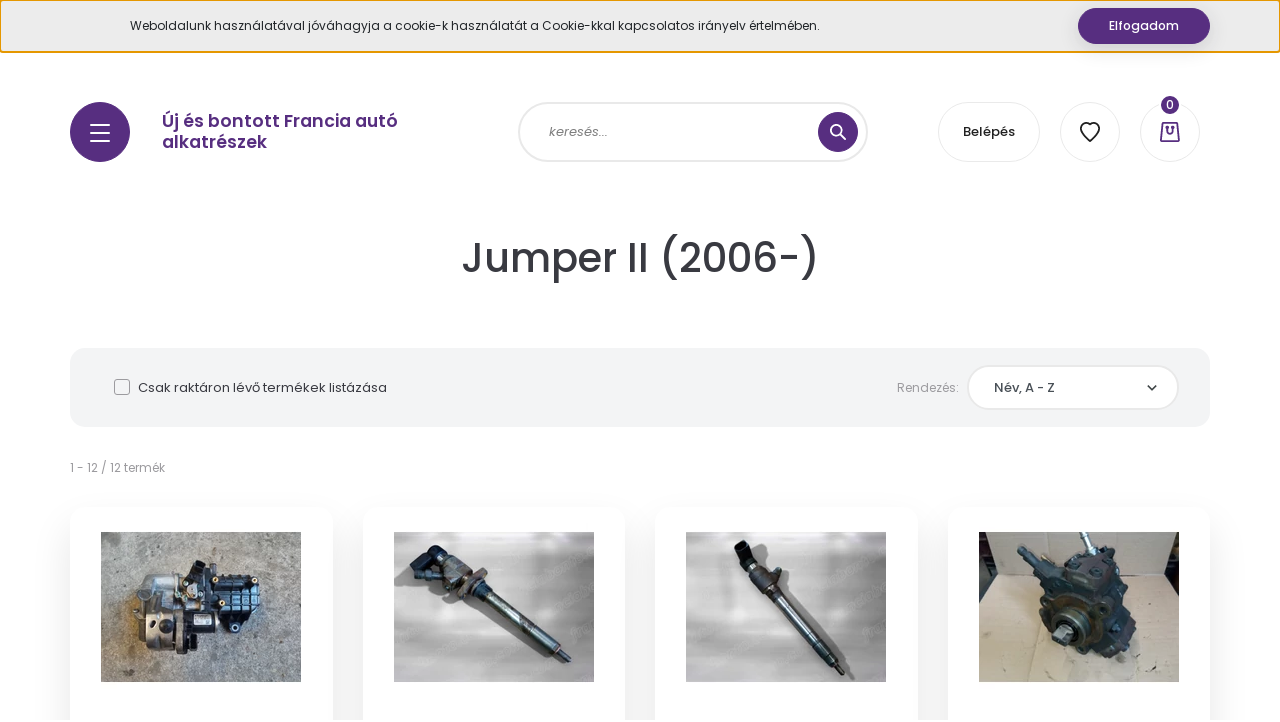

--- FILE ---
content_type: text/html; charset=UTF-8
request_url: https://www.franciaautoalkatreszekonline.hu/citroen-alkatreszek/citroen-jumper-ii-2006-439
body_size: 21840
content:
<!DOCTYPE html>
<html lang="hu" dir="ltr">
<head>
    <title>Jumper II (2006-) - Renault alkatrész, Peugeot alkatrész, Citroen alkatrész</title>
    <meta charset="utf-8">
    <meta name="description" content="Jumper II (2006-) kategóriánkban megtalálja az Önnek legmegfelelőbb terméket. Nézz meg Jumper II (2006-) kategóriánk kínálatát.">
    <meta name="robots" content="index, follow">
    <meta property="og:title" content="" />
    <meta property="og:description" content="" />
    <meta property="og:type" content="website" />
    <meta property="og:url" content="https://www.franciaautoalkatreszekonline.hu/citroen-alkatreszek/citroen-jumper-ii-2006-439" />
    <meta property="og:image" content="https://www.franciaautoalkatreszekonline.hu:443/custom/gyujtaskapcsolo/image/cache/w1200h628/aut%C3%B3%20kateg%C3%B3ria/teher3.png.webp?lastmod=0.1740575662" />
    <link href="https://gyujtaskapcsolo.cdn.shoprenter.hu/custom/gyujtaskapcsolo/image/data/product/favicon2.png?v=1618215558" rel="icon" />
    <link href="https://gyujtaskapcsolo.cdn.shoprenter.hu/custom/gyujtaskapcsolo/image/data/product/favicon2.png?v=1618215558" rel="apple-touch-icon" />
    <base href="https://www.franciaautoalkatreszekonline.hu:443" />

    <meta name="viewport" content="width=device-width, initial-scale=1, maximum-scale=1, user-scalable=0">
            <link href="https://www.franciaautoalkatreszekonline.hu/autoalkatreszek-bongeszese-603/citroen-alkatreszek/citroen-jumper-ii-2006-439" rel="canonical">
    
            
                    
                <link rel="preconnect" href="https://fonts.googleapis.com">
    <link rel="preconnect" href="https://fonts.gstatic.com" crossorigin>
    <link href="https://fonts.googleapis.com/css2?family=Poppins:ital,wght@0,100;0,200;0,300;0,400;0,500;0,600;0,700;0,800;0,900;1,100;1,200;1,300;1,400;1,500;1,600;1,700;1,800;1,900&display=swap" rel="stylesheet">

            <link rel="stylesheet" href="https://gyujtaskapcsolo.cdn.shoprenter.hu/web/compiled/css/fancybox2.css?v=1766414365" media="screen">
            <link rel="stylesheet" href="https://gyujtaskapcsolo.cdn.shoprenter.hu/custom/gyujtaskapcsolo/catalog/view/theme/lasvegas_global/style/1743439252.1695827804.0.1748346439.css?v=null.1740575662" media="screen">
            <link rel="stylesheet" href="https://gyujtaskapcsolo.cdn.shoprenter.hu/custom/gyujtaskapcsolo/catalog/view/theme/lasvegas_global/stylesheet/stylesheet.css?v=1748346439" media="screen">
        <script>
        window.nonProductQuality = 80;
    </script>
    <script src="//ajax.googleapis.com/ajax/libs/jquery/1.10.2/jquery.min.js"></script>
    <script>window.jQuery || document.write('<script src="https://gyujtaskapcsolo.cdn.shoprenter.hu/catalog/view/javascript/jquery/jquery-1.10.2.min.js?v=1484139539"><\/script>');</script>
    <script type="text/javascript" src="//cdn.jsdelivr.net/npm/slick-carousel@1.8.1/slick/slick.min.js"></script>

                
        
    

    <!--Header JavaScript codes--><script src="https://gyujtaskapcsolo.cdn.shoprenter.hu/web/compiled/js/base.js?v=1766414364"></script><script src="https://gyujtaskapcsolo.cdn.shoprenter.hu/web/compiled/js/countdown.js?v=1766414364"></script><script src="https://gyujtaskapcsolo.cdn.shoprenter.hu/web/compiled/js/fancybox2.js?v=1766414364"></script><script src="https://gyujtaskapcsolo.cdn.shoprenter.hu/web/compiled/js/before_starter2_head.js?v=1766414364"></script><script src="https://gyujtaskapcsolo.cdn.shoprenter.hu/web/compiled/js/before_starter2_productpage.js?v=1766414364"></script><script src="https://gyujtaskapcsolo.cdn.shoprenter.hu/web/compiled/js/nanobar.js?v=1766414364"></script><!--Header jQuery onLoad scripts--><script>window.countdownFormat='%D:%H:%M:%S';var BASEURL='https://www.franciaautoalkatreszekonline.hu';Currency={"symbol_left":"","symbol_right":" Ft","decimal_place":0,"decimal_point":",","thousand_point":".","currency":"HUF","value":1};$(document).ready(function(){$('.fancybox').fancybox({maxWidth:820,maxHeight:650,afterLoad:function(){wrapCSS=$(this.element).data('fancybox-wrapcss');if(wrapCSS){$('.fancybox-wrap').addClass(wrapCSS);}},helpers:{thumbs:{width:50,height:50}}});$('.fancybox-inline').fancybox({maxWidth:820,maxHeight:650,type:'inline'});});$(window).load(function(){});</script><script src="https://gyujtaskapcsolo.cdn.shoprenter.hu/web/compiled/js/vue/manifest.bundle.js?v=1766414362"></script><script>var ShopRenter=ShopRenter||{};ShopRenter.onCartUpdate=function(callable){document.addEventListener('cartChanged',callable)};ShopRenter.onItemAdd=function(callable){document.addEventListener('AddToCart',callable)};ShopRenter.onItemDelete=function(callable){document.addEventListener('deleteCart',callable)};ShopRenter.onSearchResultViewed=function(callable){document.addEventListener('AuroraSearchResultViewed',callable)};ShopRenter.onSubscribedForNewsletter=function(callable){document.addEventListener('AuroraSubscribedForNewsletter',callable)};ShopRenter.onCheckoutInitiated=function(callable){document.addEventListener('AuroraCheckoutInitiated',callable)};ShopRenter.onCheckoutShippingInfoAdded=function(callable){document.addEventListener('AuroraCheckoutShippingInfoAdded',callable)};ShopRenter.onCheckoutPaymentInfoAdded=function(callable){document.addEventListener('AuroraCheckoutPaymentInfoAdded',callable)};ShopRenter.onCheckoutOrderConfirmed=function(callable){document.addEventListener('AuroraCheckoutOrderConfirmed',callable)};ShopRenter.onCheckoutOrderPaid=function(callable){document.addEventListener('AuroraOrderPaid',callable)};ShopRenter.onCheckoutOrderPaidUnsuccessful=function(callable){document.addEventListener('AuroraOrderPaidUnsuccessful',callable)};ShopRenter.onProductPageViewed=function(callable){document.addEventListener('AuroraProductPageViewed',callable)};ShopRenter.onMarketingConsentChanged=function(callable){document.addEventListener('AuroraMarketingConsentChanged',callable)};ShopRenter.onCustomerRegistered=function(callable){document.addEventListener('AuroraCustomerRegistered',callable)};ShopRenter.onCustomerLoggedIn=function(callable){document.addEventListener('AuroraCustomerLoggedIn',callable)};ShopRenter.onCustomerUpdated=function(callable){document.addEventListener('AuroraCustomerUpdated',callable)};ShopRenter.onCartPageViewed=function(callable){document.addEventListener('AuroraCartPageViewed',callable)};ShopRenter.customer={"userId":0,"userClientIP":"3.137.150.1","userGroupId":8,"customerGroupTaxMode":"gross","customerGroupPriceMode":"net_tax_gross","email":"","phoneNumber":"","name":{"firstName":"","lastName":""}};ShopRenter.theme={"name":"lasvegas_global","family":"lasvegas","parent":""};ShopRenter.shop={"name":"gyujtaskapcsolo","locale":"hu","currency":{"code":"HUF","rate":1},"domain":"gyujtaskapcsolo.myshoprenter.hu"};ShopRenter.page={"route":"product\/list","queryString":"citroen-alkatreszek\/citroen-jumper-ii-2006-439"};ShopRenter.formSubmit=function(form,callback){callback();};let loadedAsyncScriptCount=0;function asyncScriptLoaded(position){loadedAsyncScriptCount++;if(position==='body'){if(document.querySelectorAll('.async-script-tag').length===loadedAsyncScriptCount){if(/complete|interactive|loaded/.test(document.readyState)){document.dispatchEvent(new CustomEvent('asyncScriptsLoaded',{}));}else{document.addEventListener('DOMContentLoaded',()=>{document.dispatchEvent(new CustomEvent('asyncScriptsLoaded',{}));});}}}}</script><script type="text/javascript"src="https://gyujtaskapcsolo.cdn.shoprenter.hu/web/compiled/js/vue/customerEventDispatcher.bundle.js?v=1766414362"></script>                
            
            <script>window.dataLayer=window.dataLayer||[];function gtag(){dataLayer.push(arguments)};var ShopRenter=ShopRenter||{};ShopRenter.config=ShopRenter.config||{};ShopRenter.config.googleConsentModeDefaultValue="denied";</script>                        <script type="text/javascript" src="https://gyujtaskapcsolo.cdn.shoprenter.hu/web/compiled/js/vue/googleConsentMode.bundle.js?v=1766414362"></script>

            
            <script type="text/javascript"src="https://gyujtaskapcsolo.cdn.shoprenter.hu/web/compiled/js/vue/dataLayer.bundle.js?v=1766414362"></script>
            
            
            
            
    
</head>
<body id="body" class="page-body product-list-body category-list-body lasvegas_global-body desktop-device-body" role="document">
<script>var bodyComputedStyle=window.getComputedStyle(document.body);ShopRenter.theme.breakpoints={'xs':parseInt(bodyComputedStyle.getPropertyValue('--breakpoint-xs')),'sm':parseInt(bodyComputedStyle.getPropertyValue('--breakpoint-sm')),'md':parseInt(bodyComputedStyle.getPropertyValue('--breakpoint-md')),'lg':parseInt(bodyComputedStyle.getPropertyValue('--breakpoint-lg')),'xl':parseInt(bodyComputedStyle.getPropertyValue('--breakpoint-xl'))}</script><div id="fb-root"></div><script>(function(d,s,id){var js,fjs=d.getElementsByTagName(s)[0];if(d.getElementById(id))return;js=d.createElement(s);js.id=id;js.src="//connect.facebook.net/hu_HU/sdk/xfbml.customerchat.js#xfbml=1&version=v2.12&autoLogAppEvents=1";fjs.parentNode.insertBefore(js,fjs);}(document,"script","facebook-jssdk"));</script>
                    

<!-- cached --><div class="Fixed nanobar js-nanobar-first-login">
    <div class="container nanobar-container">
        <div class="row flex-column flex-sm-row">
            <div class="col-12 col-lg-8 nanobar-text align-self-center text-center text-lg-right">
                Weboldalunk használatával jóváhagyja a cookie-k használatát a Cookie-kkal kapcsolatos irányelv értelmében.
            </div>
            <div class="col-12 col-lg-4 nanobar-buttons mt-3 m-lg-0 text-center text-lg-right">
                                <a href="" class="btn btn-primary btn-sm nanobar-btn js-nanobar-close" data-marketing-cookie-status="false">
                    Elfogadom
                </a>
            </div>
        </div>
    </div>
</div>

<script>
    (function ($) {
        $(document).ready(function () {
            new AuroraNanobar.FirstLogNanobar(jQuery('.js-nanobar-first-login'), 'top');
        });
    })(jQuery);
</script>
<!-- /cached -->
<!-- cached --><div class="Fixed nanobar js-nanobar-free-shipping">
    <div class="container nanobar-container">
        <button type="button" class="close js-nanobar-close" aria-label="Close">
            <span aria-hidden="true">&times;</span>
        </button>
        <div class="nanobar-text px-3"></div>
    </div>
</div>

<script>$(document).ready(function(){document.nanobarInstance=new AuroraNanobar.FreeShippingNanobar($('.js-nanobar-free-shipping'),'top','500','','1');});</script><!-- /cached -->
                <!-- page-wrap -->

                <div class="page-wrap">
                                                <div id="section-header" class="section-wrapper ">
    
    

<header class="sticky-header">
            <div class="container">
            <nav class="navbar header-navbar navbar-expand-lg justify-content-between">
                <div id="js-mobile-navbar" class="mobile-navbar">
                    <button id="js-hamburger-icon" class="btn btn-primary rounded p-0">
                        <div class="hamburger-icon position-relative">
                            <div class="hamburger-icon-line position-absolute line-1"></div>
                            <div class="hamburger-icon-line position-absolute line-2"></div>
                            <div class="hamburger-icon-line position-absolute line-3"></div>
                        </div>
                    </button>
                </div>

                <!-- cached -->
    <a class="navbar-brand" href="/">Új és bontott  Francia autó alkatrészek</a>
<!-- /cached -->

                                <div class="dropdown search-module d-flex">
                    <div class="input-group rounded-right">
                        <input class="form-control form-control-lg disableAutocomplete rounded-right" type="text" placeholder="keresés..." value=""
                               id="filter_keyword" 
                               onclick="this.value=(this.value==this.defaultValue)?'':this.value;"/>
                        <div class="input-group-append">
                            <button class="btn btn-primary rounded" type="button" onclick="moduleSearch();">
                                <svg width="16" height="16" viewBox="0 0 16 16" fill="currentColor" xmlns="https://www.w3.org/2000/svg">
    <path d="M10.6802 1.82958C8.24076 -0.609861 4.27077 -0.609861 1.82958 1.82958C-0.609861 4.2699 -0.609861 8.24076 1.82958 10.6802C3.01176 11.8624 4.58334 12.5137 6.25533 12.5137C7.62479 12.5137 8.92292 12.0703 9.99842 11.2627L14.4738 15.7381C14.6484 15.9127 14.8772 16 15.1059 16C15.3347 16 15.5634 15.9127 15.7381 15.7381C16.0873 15.3888 16.0873 14.8231 15.7381 14.4738L11.2627 9.99842C12.0703 8.92298 12.5137 7.62479 12.5137 6.25533C12.5137 4.58334 11.8624 3.01176 10.6802 1.82958ZM3.09383 9.41595C1.35112 7.67324 1.35112 4.83741 3.09383 3.09383C3.96519 2.22248 5.11069 1.7868 6.25533 1.7868C7.39996 1.7868 8.5446 2.22248 9.41595 3.09383C10.2602 3.93812 10.7256 5.06093 10.7256 6.25533C10.7256 7.44886 10.2602 8.57166 9.41595 9.41595C8.57166 10.2602 7.44886 10.7256 6.25533 10.7256C5.06093 10.7256 3.93812 10.2602 3.09383 9.41595Z"/>
</svg>

                            </button>
                        </div>
                    </div>

                    <input type="hidden" id="filter_description" value="1"/>
                    <input type="hidden" id="search_shopname" value="gyujtaskapcsolo"/>
                    <div id="results" class="dropdown-menu search-results"></div>
                </div>

                
                
                <!-- cached -->
    <ul class="nav login-list">
                    <li class="nav-item nav-item-login-button">
                <a class="btn btn-outline-secondary" href="index.php?route=account/login" title="Belépés">
                    Belépés
                </a>
            </li>
            </ul>
<!-- /cached -->
                <hx:include src="/_fragment?_path=_format%3Dhtml%26_locale%3Den%26_controller%3Dmodule%252Fwishlist&amp;_hash=4lTx6e0YdSVhbfwIPh8zOzHj7WwOedvtJ%2FWzYZFz5GE%3D"></hx:include>
                <div id="js-cart">
                    <hx:include src="/_fragment?_path=_format%3Dhtml%26_locale%3Den%26_controller%3Dmodule%252Fcart&amp;_hash=QHNwYqApPjJkeAZoq%2B1%2BR7H62qHzwKg5VoSXhGAam2g%3D"></hx:include>
                </div>
            </nav>
        </div>
    </header>


<div id="js-mobile-nav" style="display: none;">
    <span class="close-menu-button-wrapper d-flex justify-content-start justify-content-md-end align-items-center">
        <a class="js-close-menu" href="#">
            <div class="btn d-flex-center">
                <svg width="20" height="17" viewBox="0 0 20 17" fill="currentColor" xmlns="https://www.w3.org/2000/svg">
    <path d="M0.233979 0.357238C0.58898 -0.0658371 1.21974 -0.121021 1.64281 0.233981L19.2618 15.0181C19.6849 15.3731 19.7401 16.0039 19.3851 16.4269C19.0301 16.85 18.3993 16.9052 17.9763 16.5502L0.357236 1.76607C-0.0658387 1.41107 -0.121023 0.780312 0.233979 0.357238Z"/>
    <path d="M19.5196 0.357236C19.1646 -0.065839 18.5338 -0.121023 18.1107 0.233979L0.4917 15.0181C0.0686255 15.3731 0.0134411 16.0039 0.368443 16.4269C0.723445 16.85 1.3542 16.9052 1.77727 16.5502L19.3963 1.76607C19.8194 1.41107 19.8746 0.78031 19.5196 0.357236Z"/>
</svg>

            </div>
        </a>
    </span>
    <ul>

        <li class="d-lg-none">
                            <span class="hamburger-login-box">
                                    <span class="mobile-login-buttons">
                    <span class="mobile-login-buttons-row d-flex justify-content-start">
                        <span class="w-50">
                            <a href="index.php?route=account/login" class="btn btn-primary btn-block">Belépés</a>
                        </span>
                        <span class="w-50">
                            <a href="index.php?route=account/create" class="btn btn-link btn-block">Regisztráció</a>
                        </span>
                    </span>
                </span>
                            </span>
                    </li>
            
    <li>
    <a href="https://www.franciaautoalkatreszekonline.hu/autoalkatreszek-bongeszese-603">
        Autóalkatrészek böngészése
    </a>
            <ul><li>
    <a href="https://www.franciaautoalkatreszekonline.hu/autoalkatreszek-bongeszese-603/citroen-alkatreszek">
        Citroen
    </a>
            <ul><li>
    <a href="https://www.franciaautoalkatreszekonline.hu/autoalkatreszek-bongeszese-603/citroen-alkatreszek/uj-alkatreszek-399">
        Új alkatrészek
    </a>
            <ul><li>
    <a href="https://www.franciaautoalkatreszekonline.hu/autoalkatreszek-bongeszese-603/citroen-alkatreszek/uj-alkatreszek-399/citroen-befecskendezok-159">
         Befecskendezők
    </a>
    </li><li>
    <a href="https://www.franciaautoalkatreszekonline.hu/autoalkatreszek-bongeszese-603/citroen-alkatreszek/uj-alkatreszek-399/ablakemelo-kapcsolo-162">
        Ablakemelő kapcsoló
    </a>
    </li><li>
    <a href="https://www.franciaautoalkatreszekonline.hu/autoalkatreszek-bongeszese-603/citroen-alkatreszek/uj-alkatreszek-399/ablakmoso-tartaly-kupak-414">
        Ablakmosó tartály kupak
    </a>
    </li><li>
    <a href="https://www.franciaautoalkatreszekonline.hu/autoalkatreszek-bongeszese-603/citroen-alkatreszek/uj-alkatreszek-399/ablaktorlo-karok-172">
        Ablaktörlő karok
    </a>
    </li><li>
    <a href="https://www.franciaautoalkatreszekonline.hu/autoalkatreszek-bongeszese-603/citroen-alkatreszek/uj-alkatreszek-399/berlingo-toloajto-kilincs-tengely-177">
        Berlingo tolóajtó kilincs tengely 
    </a>
    </li><li>
    <a href="https://www.franciaautoalkatreszekonline.hu/autoalkatreszek-bongeszese-603/citroen-alkatreszek/uj-alkatreszek-399/valtobowden-454">
        Bowden
    </a>
    </li><li>
    <a href="https://www.franciaautoalkatreszekonline.hu/autoalkatreszek-bongeszese-603/citroen-alkatreszek/uj-alkatreszek-399/digitalis-elotetellenallas-kabelcsatlakozo-164">
        Digitális előtétellenállás kábelcsatlakozó
    </a>
    </li><li>
    <a href="https://www.franciaautoalkatreszekonline.hu/autoalkatreszek-bongeszese-603/citroen-alkatreszek/uj-alkatreszek-399/egr-szelep-320">
        EGR szelep
    </a>
    </li><li>
    <a href="https://www.franciaautoalkatreszekonline.hu/autoalkatreszek-bongeszese-603/citroen-alkatreszek/uj-alkatreszek-399/egyeb-motorteri-alkatreszek-536">
        Egyéb motortéri alkatrészek
    </a>
    </li><li>
    <a href="https://www.franciaautoalkatreszekonline.hu/autoalkatreszek-bongeszese-603/citroen-alkatreszek/uj-alkatreszek-399/futesmotor-szabalyzo-elektronika-148">
        Fűtésmotor szabályzó elektronikák
    </a>
    </li><li>
    <a href="https://www.franciaautoalkatreszekonline.hu/autoalkatreszek-bongeszese-603/citroen-alkatreszek/uj-alkatreszek-399/gyujtaskapcsolo-betet-161">
        Gyújtáskapcsoló betét
    </a>
    </li><li>
    <a href="https://www.franciaautoalkatreszekonline.hu/autoalkatreszek-bongeszese-603/citroen-alkatreszek/uj-alkatreszek-399/gyujtaskapcsolo">
        Gyújtáskapcsolók
    </a>
    </li><li>
    <a href="https://www.franciaautoalkatreszekonline.hu/autoalkatreszek-bongeszese-603/citroen-alkatreszek/uj-alkatreszek-399/hidraulika-cso-463">
        Hidraulika cső
    </a>
    </li><li>
    <a href="https://www.franciaautoalkatreszekonline.hu/autoalkatreszek-bongeszese-603/citroen-alkatreszek/uj-alkatreszek-399/izzofoglalat-403">
        Izzófoglalat
    </a>
    </li><li>
    <a href="https://www.franciaautoalkatreszekonline.hu/autoalkatreszek-bongeszese-603/citroen-alkatreszek/uj-alkatreszek-399/kezifek-kapcsolo-714">
        Kézifék kapcsoló
    </a>
    </li><li>
    <a href="https://www.franciaautoalkatreszekonline.hu/autoalkatreszek-bongeszese-603/citroen-alkatreszek/uj-alkatreszek-399/kodlampa-184">
        Ködlámpa
    </a>
    </li><li>
    <a href="https://www.franciaautoalkatreszekonline.hu/autoalkatreszek-bongeszese-603/citroen-alkatreszek/uj-alkatreszek-399/kulcshaz-167">
        Kulcsház
    </a>
    </li><li>
    <a href="https://www.franciaautoalkatreszekonline.hu/autoalkatreszek-bongeszese-603/citroen-alkatreszek/uj-alkatreszek-399/kulso-kilincs-173">
        Külső kilincs
    </a>
    </li><li>
    <a href="https://www.franciaautoalkatreszekonline.hu/autoalkatreszek-bongeszese-603/citroen-alkatreszek/uj-alkatreszek-399/szijtarcsa-kerek-459">
        Szíjtárcsa / kerék
    </a>
    </li><li>
    <a href="https://www.franciaautoalkatreszekonline.hu/autoalkatreszek-bongeszese-603/citroen-alkatreszek/uj-alkatreszek-399/uveg-540">
        Üveg
    </a>
    </li><li>
    <a href="https://www.franciaautoalkatreszekonline.hu/autoalkatreszek-bongeszese-603/citroen-alkatreszek/uj-alkatreszek-399/valtogomb">
        Váltógombok
    </a>
    </li><li>
    <a href="https://www.franciaautoalkatreszekonline.hu/autoalkatreszek-bongeszese-603/citroen-alkatreszek/uj-alkatreszek-399/vonoszem-445">
        Vonószem
    </a>
    </li></ul>
    </li><li>
    <a href="https://www.franciaautoalkatreszekonline.hu/autoalkatreszek-bongeszese-603/citroen-alkatreszek/bontott-alkatreszek-alkatreszcsoport-szerint-296">
        Bontott alkatrészek
    </a>
            <ul><li>
    <a href="https://www.franciaautoalkatreszekonline.hu/autoalkatreszek-bongeszese-603/citroen-alkatreszek/bontott-alkatreszek-alkatreszcsoport-szerint-296/elektronikai-alkatreszek-607">
        Elektronikai alkatrészek - Komfort modulok / Jeladók / Vezérlők / Légzsákindítók
    </a>
            <ul><li>
    <a href="https://www.franciaautoalkatreszekonline.hu/autoalkatreszek-bongeszese-603/citroen-alkatreszek/bontott-alkatreszek-alkatreszcsoport-szerint-296/elektronikai-alkatreszek-607/rele-elektronika-szenzor-259">
        Elektronika / Relé
    </a>
    </li><li>
    <a href="https://www.franciaautoalkatreszekonline.hu/autoalkatreszek-bongeszese-603/citroen-alkatreszek/bontott-alkatreszek-alkatreszcsoport-szerint-296/elektronikai-alkatreszek-607/inditoszett-258">
        Indítószett
    </a>
    </li><li>
    <a href="https://www.franciaautoalkatreszekonline.hu/autoalkatreszek-bongeszese-603/citroen-alkatreszek/bontott-alkatreszek-alkatreszcsoport-szerint-296/elektronikai-alkatreszek-607/jeladok-588">
        Jeladók / Szenzorok / Érzékelők
    </a>
    </li><li>
    <a href="https://www.franciaautoalkatreszekonline.hu/autoalkatreszek-bongeszese-603/citroen-alkatreszek/bontott-alkatreszek-alkatreszcsoport-szerint-296/elektronikai-alkatreszek-607/komfort-elektronika-bsm-203">
        Komfort elektronika / BSM / Biztosítékdoboz
    </a>
    </li><li>
    <a href="https://www.franciaautoalkatreszekonline.hu/autoalkatreszek-bongeszese-603/citroen-alkatreszek/bontott-alkatreszek-alkatreszcsoport-szerint-296/elektronikai-alkatreszek-607/legzsak-legzsakindito-224">
        Légzsák / Légzsákindító
    </a>
    </li><li>
    <a href="https://www.franciaautoalkatreszekonline.hu/autoalkatreszek-bongeszese-603/citroen-alkatreszek/bontott-alkatreszek-alkatreszcsoport-szerint-296/elektronikai-alkatreszek-607/motorvezerlo-egyseg-206">
        Vezérlő egység / Computer
    </a>
    </li></ul>
    </li><li>
    <a href="https://www.franciaautoalkatreszekonline.hu/autoalkatreszek-bongeszese-603/citroen-alkatreszek/bontott-alkatreszek-alkatreszcsoport-szerint-296/motor-alkatreszek-609">
        Motor alkatrészek - Váltók / Generátorok / Klímakompresszorok / Önindítók / Üzemanyag rendszer
    </a>
            <ul><li>
    <a href="https://www.franciaautoalkatreszekonline.hu/autoalkatreszek-bongeszese-603/citroen-alkatreszek/bontott-alkatreszek-alkatreszcsoport-szerint-296/motor-alkatreszek-609/egr-pillangoszelep-227">
        EGR szelep
    </a>
    </li><li>
    <a href="https://www.franciaautoalkatreszekonline.hu/autoalkatreszek-bongeszese-603/citroen-alkatreszek/bontott-alkatreszek-alkatreszcsoport-szerint-296/motor-alkatreszek-609/egyeb-motorteri-alkatresz-303">
        Egyéb motortéri alkatrész
    </a>
    </li><li>
    <a href="https://www.franciaautoalkatreszekonline.hu/autoalkatreszek-bongeszese-603/citroen-alkatreszek/bontott-alkatreszek-alkatreszcsoport-szerint-296/motor-alkatreszek-609/generator-196">
        Generátor
    </a>
    </li><li>
    <a href="https://www.franciaautoalkatreszekonline.hu/autoalkatreszek-bongeszese-603/citroen-alkatreszek/bontott-alkatreszek-alkatreszcsoport-szerint-296/motor-alkatreszek-609/gyujtas-315">
        Gyújtás
    </a>
    </li><li>
    <a href="https://www.franciaautoalkatreszekonline.hu/autoalkatreszek-bongeszese-603/citroen-alkatreszek/bontott-alkatreszek-alkatreszcsoport-szerint-296/motor-alkatreszek-609/hengerfej-494">
        Hengerfej
    </a>
    </li><li>
    <a href="https://www.franciaautoalkatreszekonline.hu/autoalkatreszek-bongeszese-603/citroen-alkatreszek/bontott-alkatreszek-alkatreszcsoport-szerint-296/motor-alkatreszek-609/karter-olajtekno-249">
        Karter / olajteknő
    </a>
    </li><li>
    <a href="https://www.franciaautoalkatreszekonline.hu/autoalkatreszek-bongeszese-603/citroen-alkatreszek/bontott-alkatreszek-alkatreszcsoport-szerint-296/motor-alkatreszek-609/kipufogo-leomlo-571">
        Kipufogó leömlő
    </a>
    </li><li>
    <a href="https://www.franciaautoalkatreszekonline.hu/autoalkatreszek-bongeszese-603/citroen-alkatreszek/bontott-alkatreszek-alkatreszcsoport-szerint-296/motor-alkatreszek-609/klimakompresszor-199">
        Klímakompresszor
    </a>
    </li><li>
    <a href="https://www.franciaautoalkatreszekonline.hu/autoalkatreszek-bongeszese-603/citroen-alkatreszek/bontott-alkatreszek-alkatreszcsoport-szerint-296/motor-alkatreszek-609/lambdaszonda-578">
        Lambdaszonda
    </a>
    </li><li>
    <a href="https://www.franciaautoalkatreszekonline.hu/autoalkatreszek-bongeszese-603/citroen-alkatreszek/bontott-alkatreszek-alkatreszcsoport-szerint-296/motor-alkatreszek-609/legtomegmero-467">
        Légtömegmérő
    </a>
    </li><li>
    <a href="https://www.franciaautoalkatreszekonline.hu/autoalkatreszek-bongeszese-603/citroen-alkatreszek/bontott-alkatreszek-alkatreszcsoport-szerint-296/motor-alkatreszek-609/fuzott-blokk-hengerfejjel-218">
        Motor (fűzött blokk hengerfejjel)
    </a>
    </li><li>
    <a href="https://www.franciaautoalkatreszekonline.hu/autoalkatreszek-bongeszese-603/citroen-alkatreszek/bontott-alkatreszek-alkatreszcsoport-szerint-296/motor-alkatreszek-609/onindito-193">
        Önindító
    </a>
    </li><li>
    <a href="https://www.franciaautoalkatreszekonline.hu/autoalkatreszek-bongeszese-603/citroen-alkatreszek/bontott-alkatreszek-alkatreszcsoport-szerint-296/motor-alkatreszek-609/pillangoszelep-512">
        Pillangószelep
    </a>
    </li><li>
    <a href="https://www.franciaautoalkatreszekonline.hu/autoalkatreszek-bongeszese-603/citroen-alkatreszek/bontott-alkatreszek-alkatreszcsoport-szerint-296/motor-alkatreszek-609/sebessegvalto-275">
        Sebességváltó
    </a>
    </li><li>
    <a href="https://www.franciaautoalkatreszekonline.hu/autoalkatreszek-bongeszese-603/citroen-alkatreszek/bontott-alkatreszek-alkatreszcsoport-szerint-296/motor-alkatreszek-609/turbo-209">
        Turbófeltöltő
    </a>
    </li><li>
    <a href="https://www.franciaautoalkatreszekonline.hu/autoalkatreszek-bongeszese-603/citroen-alkatreszek/bontott-alkatreszek-alkatreszcsoport-szerint-296/motor-alkatreszek-609/uzemanyag-befecskendezo-porlaszto-injektor-487">
        Üzemanyag befecskendező / porlasztó / injektor
    </a>
    </li><li>
    <a href="https://www.franciaautoalkatreszekonline.hu/autoalkatreszek-bongeszese-603/citroen-alkatreszek/bontott-alkatreszek-alkatreszcsoport-szerint-296/motor-alkatreszek-609/nagynyomasu-szivattyu-pumpa-221">
        Üzemanyag szivattyú / pumpa
    </a>
    </li></ul>
    </li><li>
    <a href="https://www.franciaautoalkatreszekonline.hu/autoalkatreszek-bongeszese-603/citroen-alkatreszek/bontott-alkatreszek-alkatreszcsoport-szerint-296/futomu-alkatreszek-606">
        Futómű alkatrészek - ABS / Kormányművek / Szervók / Kézifékek
    </a>
            <ul><li>
    <a href="https://www.franciaautoalkatreszekonline.hu/autoalkatreszek-bongeszese-603/citroen-alkatreszek/bontott-alkatreszek-alkatreszcsoport-szerint-296/futomu-alkatreszek-606/abs-kocka-254">
        ABS Kocka
    </a>
    </li><li>
    <a href="https://www.franciaautoalkatreszekonline.hu/autoalkatreszek-bongeszese-603/citroen-alkatreszek/bontott-alkatreszek-alkatreszcsoport-szerint-296/futomu-alkatreszek-606/kormanymu-294">
        Kormánymű
    </a>
    </li><li>
    <a href="https://www.franciaautoalkatreszekonline.hu/autoalkatreszek-bongeszese-603/citroen-alkatreszek/bontott-alkatreszek-alkatreszcsoport-szerint-296/futomu-alkatreszek-606/kormanyszervo-235">
        Kormányszervó
    </a>
    </li></ul>
    </li><li>
    <a href="https://www.franciaautoalkatreszekonline.hu/autoalkatreszek-bongeszese-603/citroen-alkatreszek/bontott-alkatreszek-alkatreszcsoport-szerint-296/utasteri-alkatreszek-612">
        Utastéri alkatrészek - Kijelzők / Fejegységek / Kormányok / Fűtéspanelek / Kapcsolók
    </a>
            <ul><li>
    <a href="https://www.franciaautoalkatreszekonline.hu/autoalkatreszek-bongeszese-603/citroen-alkatreszek/bontott-alkatreszek-alkatreszcsoport-szerint-296/utasteri-alkatreszek-612/ablakemelo-tukorallito-kapcsolo-585">
        Ablakemelő / Tükörállító kapcsoló
    </a>
    </li><li>
    <a href="https://www.franciaautoalkatreszekonline.hu/autoalkatreszek-bongeszese-603/citroen-alkatreszek/bontott-alkatreszek-alkatreszcsoport-szerint-296/utasteri-alkatreszek-612/kormanykapcsolok-253">
        Ablaktörlő / Világítás / Kormánykapcsoló
    </a>
    </li><li>
    <a href="https://www.franciaautoalkatreszekonline.hu/autoalkatreszek-bongeszese-603/citroen-alkatreszek/bontott-alkatreszek-alkatreszcsoport-szerint-296/utasteri-alkatreszek-612/futes-allito-kapcsolo-panel-567">
        Fűtés állító kapcsoló / panel
    </a>
    </li><li>
    <a href="https://www.franciaautoalkatreszekonline.hu/autoalkatreszek-bongeszese-603/citroen-alkatreszek/bontott-alkatreszek-alkatreszcsoport-szerint-296/utasteri-alkatreszek-612/kijelzok-231">
        Kijelző / Műszercsoport
    </a>
    </li><li>
    <a href="https://www.franciaautoalkatreszekonline.hu/autoalkatreszek-bongeszese-603/citroen-alkatreszek/bontott-alkatreszek-alkatreszcsoport-szerint-296/utasteri-alkatreszek-612/kormanykerek-501">
        Kormánykerék
    </a>
    </li><li>
    <a href="https://www.franciaautoalkatreszekonline.hu/autoalkatreszek-bongeszese-603/citroen-alkatreszek/bontott-alkatreszek-alkatreszcsoport-szerint-296/utasteri-alkatreszek-612/muszerfal-belteri-kiegeszitok-257">
        Műszerfal / beltéri kiegészítők
    </a>
    </li><li>
    <a href="https://www.franciaautoalkatreszekonline.hu/autoalkatreszek-bongeszese-603/citroen-alkatreszek/bontott-alkatreszek-alkatreszcsoport-szerint-296/utasteri-alkatreszek-612/pedalok-247">
        Pedálok
    </a>
    </li><li>
    <a href="https://www.franciaautoalkatreszekonline.hu/autoalkatreszek-bongeszese-603/citroen-alkatreszek/bontott-alkatreszek-alkatreszcsoport-szerint-296/utasteri-alkatreszek-612/radio-es-navigacios-fejegyseg-212">
        Rádió / Navigációs fejegység
    </a>
    </li></ul>
    </li><li>
    <a href="https://www.franciaautoalkatreszekonline.hu/autoalkatreszek-bongeszese-603/citroen-alkatreszek/bontott-alkatreszek-alkatreszcsoport-szerint-296/karosszeria-elemek-615">
        Karosszéria elemek - Ablaktörlők / Lámpák / Sárvédők / Lökhárítók
    </a>
            <ul><li>
    <a href="https://www.franciaautoalkatreszekonline.hu/autoalkatreszek-bongeszese-603/citroen-alkatreszek/bontott-alkatreszek-alkatreszcsoport-szerint-296/karosszeria-elemek-615/ablaktorlo-szerkezet-motor-554">
        Ablaktörlő szerkezet / motor
    </a>
    </li><li>
    <a href="https://www.franciaautoalkatreszekonline.hu/autoalkatreszek-bongeszese-603/citroen-alkatreszek/bontott-alkatreszek-alkatreszcsoport-szerint-296/karosszeria-elemek-615/kulso-kilincs-gomb-308">
        Külső kilincs / gomb
    </a>
    </li><li>
    <a href="https://www.franciaautoalkatreszekonline.hu/autoalkatreszek-bongeszese-603/citroen-alkatreszek/bontott-alkatreszek-alkatreszcsoport-szerint-296/karosszeria-elemek-615/lampak-344">
        Lámpák / Világítás
    </a>
    </li><li>
    <a href="https://www.franciaautoalkatreszekonline.hu/autoalkatreszek-bongeszese-603/citroen-alkatreszek/bontott-alkatreszek-alkatreszcsoport-szerint-296/karosszeria-elemek-615/karosszeria-elemek-215">
        Lökhárító és részei
    </a>
    </li></ul>
    </li><li>
    <a href="https://www.franciaautoalkatreszekonline.hu/autoalkatreszek-bongeszese-603/citroen-alkatreszek/bontott-alkatreszek-alkatreszcsoport-szerint-296/tartobakok-konzolok-717">
        Tartóbakok / Konzolok
    </a>
            <ul><li>
    <a href="https://www.franciaautoalkatreszekonline.hu/autoalkatreszek-bongeszese-603/citroen-alkatreszek/bontott-alkatreszek-alkatreszcsoport-szerint-296/tartobakok-konzolok-717/generator-klimakompresszor-szervoszivattyu-tartobak-746">
        Generátor / Klímakompresszor / Szervószivattyú tartóbak
    </a>
    </li><li>
    <a href="https://www.franciaautoalkatreszekonline.hu/autoalkatreszek-bongeszese-603/citroen-alkatreszek/bontott-alkatreszek-alkatreszcsoport-szerint-296/tartobakok-konzolok-717/valtobowden-tartobak-723">
        Váltóbowden tartóbak
    </a>
    </li></ul>
    </li></ul>
    </li><li>
    <a href="https://www.franciaautoalkatreszekonline.hu/autoalkatreszek-bongeszese-603/citroen-alkatreszek/berlingo-i-1996-2008-312">
        Berlingo I (1996-2008)
    </a>
    </li><li>
    <a href="https://www.franciaautoalkatreszekonline.hu/autoalkatreszek-bongeszese-603/citroen-alkatreszek/berlingo-ii-2008-2018-333">
        Berlingo II (2008-2018)
    </a>
    </li><li>
    <a href="https://www.franciaautoalkatreszekonline.hu/autoalkatreszek-bongeszese-603/citroen-alkatreszek/c-elysee-650">
        C-Elysee (2012-2021)
    </a>
    </li><li>
    <a href="https://www.franciaautoalkatreszekonline.hu/autoalkatreszek-bongeszese-603/citroen-alkatreszek/c1-i-2005-2014-738">
        C1 I (2005-2014)
    </a>
    </li><li>
    <a href="https://www.franciaautoalkatreszekonline.hu/autoalkatreszek-bongeszese-603/citroen-alkatreszek/c2-2003-2009-307">
        C2 (2003-2009)
    </a>
    </li><li>
    <a href="https://www.franciaautoalkatreszekonline.hu/autoalkatreszek-bongeszese-603/citroen-alkatreszek/c3-i-2002-2009-311">
        C3 I (2002-2009)
    </a>
    </li><li>
    <a href="https://www.franciaautoalkatreszekonline.hu/autoalkatreszek-bongeszese-603/citroen-alkatreszek/c3-ii-2009-2016-325">
        C3 II (2009-2016)
    </a>
    </li><li>
    <a href="https://www.franciaautoalkatreszekonline.hu/autoalkatreszek-bongeszese-603/citroen-alkatreszek/c3-picasso-2009-2017-685">
        C3 Picasso (2009-2017)
    </a>
    </li><li>
    <a href="https://www.franciaautoalkatreszekonline.hu/autoalkatreszek-bongeszese-603/citroen-alkatreszek/c4-i-2004-2010-292">
        C4 I (2004-2010)
    </a>
    </li><li>
    <a href="https://www.franciaautoalkatreszekonline.hu/autoalkatreszek-bongeszese-603/citroen-alkatreszek/c4-ii-2010-2018-266">
        C4 II (2010-2018)
    </a>
    </li><li>
    <a href="https://www.franciaautoalkatreszekonline.hu/autoalkatreszek-bongeszese-603/citroen-alkatreszek/c4-picasso-i-2006-2013-279">
        C4 Picasso I (2006-2013)
    </a>
    </li><li>
    <a href="https://www.franciaautoalkatreszekonline.hu/autoalkatreszek-bongeszese-603/citroen-alkatreszek/c4-picasso-ii-2013-2018-438">
        C4 Picasso II / C4 SpaceTourer (2013-2022)
    </a>
    </li><li>
    <a href="https://www.franciaautoalkatreszekonline.hu/autoalkatreszek-bongeszese-603/citroen-alkatreszek/c5-i-2001-2004-666">
        C5 I (2001-2004)
    </a>
    </li><li>
    <a href="https://www.franciaautoalkatreszekonline.hu/autoalkatreszek-bongeszese-603/citroen-alkatreszek/c5-ii-2004-2007-289">
        C5 II (2004-2008) 
    </a>
    </li><li>
    <a href="https://www.franciaautoalkatreszekonline.hu/autoalkatreszek-bongeszese-603/citroen-alkatreszek/c5-3-2007-2017-263">
        C5 III (2008-2017) 
    </a>
    </li><li>
    <a href="https://www.franciaautoalkatreszekonline.hu/autoalkatreszek-bongeszese-603/citroen-alkatreszek/c8-2002-2014-435">
        C8 (2002-2014)
    </a>
    </li><li>
    <a href="https://www.franciaautoalkatreszekonline.hu/autoalkatreszek-bongeszese-603/citroen-alkatreszek/ds3-2010-2019-734">
        DS3 (2010-2019)
    </a>
    </li><li>
    <a href="https://www.franciaautoalkatreszekonline.hu/autoalkatreszek-bongeszese-603/citroen-alkatreszek/ds4-2011-2019-732">
        DS4 (2011-2019)
    </a>
    </li><li>
    <a href="https://www.franciaautoalkatreszekonline.hu/autoalkatreszek-bongeszese-603/citroen-alkatreszek/jumper-i-1994-2006-673">
        Jumper I (1994-2006)
    </a>
    </li><li>
    <a href="https://www.franciaautoalkatreszekonline.hu/autoalkatreszek-bongeszese-603/citroen-alkatreszek/citroen-jumper-ii-2006-439">
        <b>Jumper II (2006-)</b>
    </a>
    </li><li>
    <a href="https://www.franciaautoalkatreszekonline.hu/autoalkatreszek-bongeszese-603/citroen-alkatreszek/jumpy-i-1995-2007-679">
        Jumpy I (1995-2007)
    </a>
    </li><li>
    <a href="https://www.franciaautoalkatreszekonline.hu/autoalkatreszek-bongeszese-603/citroen-alkatreszek/jumpy-ii-2007-2016-284">
        Jumpy II (2007-2016)
    </a>
    </li><li>
    <a href="https://www.franciaautoalkatreszekonline.hu/autoalkatreszek-bongeszese-603/citroen-alkatreszek/saxo-1996-2003-658">
        Saxo (1996-2003)
    </a>
    </li><li>
    <a href="https://www.franciaautoalkatreszekonline.hu/autoalkatreszek-bongeszese-603/citroen-alkatreszek/xantia-1993-2002-659">
        Xantia (1993-2002)
    </a>
    </li><li>
    <a href="https://www.franciaautoalkatreszekonline.hu/autoalkatreszek-bongeszese-603/citroen-alkatreszek/xsara-1997-2006-269">
        Xsara (1997-2006)
    </a>
    </li><li>
    <a href="https://www.franciaautoalkatreszekonline.hu/autoalkatreszek-bongeszese-603/citroen-alkatreszek/xsara-picasso-1999-2010-273">
        Xsara Picasso (1999-2010)
    </a>
    </li></ul>
    </li><li>
    <a href="https://www.franciaautoalkatreszekonline.hu/autoalkatreszek-bongeszese-603/peugeot-alkatreszek">
        Peugeot
    </a>
            <ul><li>
    <a href="https://www.franciaautoalkatreszekonline.hu/autoalkatreszek-bongeszese-603/peugeot-alkatreszek/uj-alkatreszek-406">
        Új alkatrészek
    </a>
            <ul><li>
    <a href="https://www.franciaautoalkatreszekonline.hu/autoalkatreszek-bongeszese-603/peugeot-alkatreszek/uj-alkatreszek-406/peugeot-307-ablakemelo-kapcsolo-138">
         Ablakemelő kapcsolók
    </a>
    </li><li>
    <a href="https://www.franciaautoalkatreszekonline.hu/autoalkatreszek-bongeszese-603/peugeot-alkatreszek/uj-alkatreszek-406/ablakmoso-tartaly-kupak-415">
        Ablakmosó tartály kupak
    </a>
    </li><li>
    <a href="https://www.franciaautoalkatreszekonline.hu/autoalkatreszek-bongeszese-603/peugeot-alkatreszek/uj-alkatreszek-406/ablaktorlo-kar-151">
        Ablaktörlő karok
    </a>
    </li><li>
    <a href="https://www.franciaautoalkatreszekonline.hu/autoalkatreszek-bongeszese-603/peugeot-alkatreszek/uj-alkatreszek-406/befecskendezok-158">
        Befecskendezők
    </a>
    </li><li>
    <a href="https://www.franciaautoalkatreszekonline.hu/autoalkatreszek-bongeszese-603/peugeot-alkatreszek/uj-alkatreszek-406/valtobowden-456">
        Bowden
    </a>
    </li><li>
    <a href="https://www.franciaautoalkatreszekonline.hu/autoalkatreszek-bongeszese-603/peugeot-alkatreszek/uj-alkatreszek-406/digitalis-elotetellenallas-kabelcsatlakozo-165">
        Digitális előtétellenállás kábelcsatlakozó
    </a>
    </li><li>
    <a href="https://www.franciaautoalkatreszekonline.hu/autoalkatreszek-bongeszese-603/peugeot-alkatreszek/uj-alkatreszek-406/egr-szelep-186">
        EGR szelep
    </a>
    </li><li>
    <a href="https://www.franciaautoalkatreszekonline.hu/autoalkatreszek-bongeszese-603/peugeot-alkatreszek/uj-alkatreszek-406/egyeb-motorteri-alkatreszek-538">
        Egyéb motortéri alkatrészek
    </a>
    </li><li>
    <a href="https://www.franciaautoalkatreszekonline.hu/autoalkatreszek-bongeszese-603/peugeot-alkatreszek/uj-alkatreszek-406/futesmotor-szabalyzo-elektronika-149">
        Fűtésmotor szabályzó elektronikák
    </a>
    </li><li>
    <a href="https://www.franciaautoalkatreszekonline.hu/autoalkatreszek-bongeszese-603/peugeot-alkatreszek/uj-alkatreszek-406/peugeot-gyujtaskapcsolo">
        Gyújtáskapcsolók
    </a>
    </li><li>
    <a href="https://www.franciaautoalkatreszekonline.hu/autoalkatreszek-bongeszese-603/peugeot-alkatreszek/uj-alkatreszek-406/hidraulika-cso-465">
        Hidraulika cső
    </a>
    </li><li>
    <a href="https://www.franciaautoalkatreszekonline.hu/autoalkatreszek-bongeszese-603/peugeot-alkatreszek/uj-alkatreszek-406/izzofoglalat-411">
        Izzófoglalat
    </a>
    </li><li>
    <a href="https://www.franciaautoalkatreszekonline.hu/autoalkatreszek-bongeszese-603/peugeot-alkatreszek/uj-alkatreszek-406/kezifek-kapcsolo-716">
        Kézifék kapcsoló
    </a>
    </li><li>
    <a href="https://www.franciaautoalkatreszekonline.hu/autoalkatreszek-bongeszese-603/peugeot-alkatreszek/uj-alkatreszek-406/kulcshaz-168">
        Kulcsház
    </a>
    </li><li>
    <a href="https://www.franciaautoalkatreszekonline.hu/autoalkatreszek-bongeszese-603/peugeot-alkatreszek/uj-alkatreszek-406/partner-toloajto-kilincs-tengely-176">
        Partner tolóajtó kilincs tengely 
    </a>
    </li><li>
    <a href="https://www.franciaautoalkatreszekonline.hu/autoalkatreszek-bongeszese-603/peugeot-alkatreszek/uj-alkatreszek-406/szijtarcsa-kerek-460">
        Szíjtárcsa / kerék
    </a>
    </li><li>
    <a href="https://www.franciaautoalkatreszekonline.hu/autoalkatreszek-bongeszese-603/peugeot-alkatreszek/uj-alkatreszek-406/valtogomb-150">
        Váltógombok
    </a>
    </li><li>
    <a href="https://www.franciaautoalkatreszekonline.hu/autoalkatreszek-bongeszese-603/peugeot-alkatreszek/uj-alkatreszek-406/vonoszem-448">
        Vonószem
    </a>
    </li></ul>
    </li><li>
    <a href="https://www.franciaautoalkatreszekonline.hu/autoalkatreszek-bongeszese-603/peugeot-alkatreszek/bontott-alkatreszek-299">
        Bontott alkatrészek
    </a>
            <ul><li>
    <a href="https://www.franciaautoalkatreszekonline.hu/autoalkatreszek-bongeszese-603/peugeot-alkatreszek/bontott-alkatreszek-299/elektronikai-alkatreszek-617">
        Elektronikai alkatrészek - Komfort modulok / Jeladók / Vezérlők / Légzsákindítók
    </a>
            <ul><li>
    <a href="https://www.franciaautoalkatreszekonline.hu/autoalkatreszek-bongeszese-603/peugeot-alkatreszek/bontott-alkatreszek-299/elektronikai-alkatreszek-617/rele-elektronika-szenzor-260">
        Elektronika / Relé
    </a>
    </li><li>
    <a href="https://www.franciaautoalkatreszekonline.hu/autoalkatreszek-bongeszese-603/peugeot-alkatreszek/bontott-alkatreszek-299/elektronikai-alkatreszek-617/inditoszett-318">
        Indítószett
    </a>
    </li><li>
    <a href="https://www.franciaautoalkatreszekonline.hu/autoalkatreszek-bongeszese-603/peugeot-alkatreszek/bontott-alkatreszek-299/elektronikai-alkatreszek-617/jeladok-591">
        Jeladók / Szenzorok / Érzékelők
    </a>
    </li><li>
    <a href="https://www.franciaautoalkatreszekonline.hu/autoalkatreszek-bongeszese-603/peugeot-alkatreszek/bontott-alkatreszek-299/elektronikai-alkatreszek-617/komfort-elektronika-bsm-204">
        Komfort elektronika / BSM / Biztosítékdoboz
    </a>
    </li><li>
    <a href="https://www.franciaautoalkatreszekonline.hu/autoalkatreszek-bongeszese-603/peugeot-alkatreszek/bontott-alkatreszek-299/elektronikai-alkatreszek-617/legzsak-legzsakindito-225">
        Légzsák / Légzsákindító
    </a>
    </li><li>
    <a href="https://www.franciaautoalkatreszekonline.hu/autoalkatreszek-bongeszese-603/peugeot-alkatreszek/bontott-alkatreszek-299/elektronikai-alkatreszek-617/motorvezerlo-egyseg-207">
        Vezérlő egység / Computer
    </a>
    </li></ul>
    </li><li>
    <a href="https://www.franciaautoalkatreszekonline.hu/autoalkatreszek-bongeszese-603/peugeot-alkatreszek/bontott-alkatreszek-299/motor-alkatreszek-620">
        Motor alkatrészek - Váltók / Generátorok / Klímakompresszorok / Önindítók / Üzemanyag rendszer
    </a>
            <ul><li>
    <a href="https://www.franciaautoalkatreszekonline.hu/autoalkatreszek-bongeszese-603/peugeot-alkatreszek/bontott-alkatreszek-299/motor-alkatreszek-620/egr-pillangoszelep-228">
        EGR szelep
    </a>
    </li><li>
    <a href="https://www.franciaautoalkatreszekonline.hu/autoalkatreszek-bongeszese-603/peugeot-alkatreszek/bontott-alkatreszek-299/motor-alkatreszek-620/egyeb-motorteri-alkatresz-304">
        Egyéb motortéri alkatrész
    </a>
    </li><li>
    <a href="https://www.franciaautoalkatreszekonline.hu/autoalkatreszek-bongeszese-603/peugeot-alkatreszek/bontott-alkatreszek-299/motor-alkatreszek-620/generator-197">
        Generátor
    </a>
    </li><li>
    <a href="https://www.franciaautoalkatreszekonline.hu/autoalkatreszek-bongeszese-603/peugeot-alkatreszek/bontott-alkatreszek-299/motor-alkatreszek-620/gyujtas-316">
        Gyújtás
    </a>
    </li><li>
    <a href="https://www.franciaautoalkatreszekonline.hu/autoalkatreszek-bongeszese-603/peugeot-alkatreszek/bontott-alkatreszek-299/motor-alkatreszek-620/hengerfej-497">
        Hengerfej
    </a>
    </li><li>
    <a href="https://www.franciaautoalkatreszekonline.hu/autoalkatreszek-bongeszese-603/peugeot-alkatreszek/bontott-alkatreszek-299/motor-alkatreszek-620/karter-olajtekno-250">
        Karter / olajteknő
    </a>
    </li><li>
    <a href="https://www.franciaautoalkatreszekonline.hu/autoalkatreszek-bongeszese-603/peugeot-alkatreszek/bontott-alkatreszek-299/motor-alkatreszek-620/kipufogo-leomlo-573">
        Kipufogó leömlő
    </a>
    </li><li>
    <a href="https://www.franciaautoalkatreszekonline.hu/autoalkatreszek-bongeszese-603/peugeot-alkatreszek/bontott-alkatreszek-299/motor-alkatreszek-620/klimakompresszor-200">
        Klímakompresszor
    </a>
    </li><li>
    <a href="https://www.franciaautoalkatreszekonline.hu/autoalkatreszek-bongeszese-603/peugeot-alkatreszek/bontott-alkatreszek-299/motor-alkatreszek-620/lambdaszonda-580">
        Lambdaszonda
    </a>
    </li><li>
    <a href="https://www.franciaautoalkatreszekonline.hu/autoalkatreszek-bongeszese-603/peugeot-alkatreszek/bontott-alkatreszek-299/motor-alkatreszek-620/legtomegmero-472">
        Légtömegmérő
    </a>
    </li><li>
    <a href="https://www.franciaautoalkatreszekonline.hu/autoalkatreszek-bongeszese-603/peugeot-alkatreszek/bontott-alkatreszek-299/motor-alkatreszek-620/fuzott-blokk-hengerfejjel-219">
        Motor (fűzött blokk hengerfejjel)
    </a>
    </li><li>
    <a href="https://www.franciaautoalkatreszekonline.hu/autoalkatreszek-bongeszese-603/peugeot-alkatreszek/bontott-alkatreszek-299/motor-alkatreszek-620/onindito-194">
        Önindító
    </a>
    </li><li>
    <a href="https://www.franciaautoalkatreszekonline.hu/autoalkatreszek-bongeszese-603/peugeot-alkatreszek/bontott-alkatreszek-299/motor-alkatreszek-620/pillangoszelep-515">
        Pillangószelep
    </a>
    </li><li>
    <a href="https://www.franciaautoalkatreszekonline.hu/autoalkatreszek-bongeszese-603/peugeot-alkatreszek/bontott-alkatreszek-299/motor-alkatreszek-620/sebessegvalto-276">
        Sebességváltó
    </a>
    </li><li>
    <a href="https://www.franciaautoalkatreszekonline.hu/autoalkatreszek-bongeszese-603/peugeot-alkatreszek/bontott-alkatreszek-299/motor-alkatreszek-620/turbo-210">
        Turbófeltöltő
    </a>
    </li><li>
    <a href="https://www.franciaautoalkatreszekonline.hu/autoalkatreszek-bongeszese-603/peugeot-alkatreszek/bontott-alkatreszek-299/motor-alkatreszek-620/uzemanyag-befecskendezo-porlaszto-injektor-488">
        Üzemanyag befecskendező / porlasztó / injektor
    </a>
    </li><li>
    <a href="https://www.franciaautoalkatreszekonline.hu/autoalkatreszek-bongeszese-603/peugeot-alkatreszek/bontott-alkatreszek-299/motor-alkatreszek-620/nagynyomasu-szivattyu-pumpa-222">
        Üzemanyag szivattyú / pumpa
    </a>
    </li></ul>
    </li><li>
    <a href="https://www.franciaautoalkatreszekonline.hu/autoalkatreszek-bongeszese-603/peugeot-alkatreszek/bontott-alkatreszek-299/futomu-alkatreszek-622">
        Futómű alkatrészek - ABS / Kormányművek / Szervók / Kézifékek
    </a>
            <ul><li>
    <a href="https://www.franciaautoalkatreszekonline.hu/autoalkatreszek-bongeszese-603/peugeot-alkatreszek/bontott-alkatreszek-299/futomu-alkatreszek-622/abs-kocka-255">
        ABS Kocka
    </a>
    </li><li>
    <a href="https://www.franciaautoalkatreszekonline.hu/autoalkatreszek-bongeszese-603/peugeot-alkatreszek/bontott-alkatreszek-299/futomu-alkatreszek-622/kormanymu-295">
        Kormánymű
    </a>
    </li><li>
    <a href="https://www.franciaautoalkatreszekonline.hu/autoalkatreszek-bongeszese-603/peugeot-alkatreszek/bontott-alkatreszek-299/futomu-alkatreszek-622/kormanyszervo-236">
        Kormányszervó
    </a>
    </li></ul>
    </li><li>
    <a href="https://www.franciaautoalkatreszekonline.hu/autoalkatreszek-bongeszese-603/peugeot-alkatreszek/bontott-alkatreszek-299/utasteri-alkatreszek-623">
        Utastéri alkatrészek - Kijelzők / Fejegységek / Kormányok / Fűtéspanelek / Kapcsolók
    </a>
            <ul><li>
    <a href="https://www.franciaautoalkatreszekonline.hu/autoalkatreszek-bongeszese-603/peugeot-alkatreszek/bontott-alkatreszek-299/utasteri-alkatreszek-623/ablakemelo-tukorallito-kapcsolo-349">
        Ablakemelő / Tükörállító kapcsoló
    </a>
    </li><li>
    <a href="https://www.franciaautoalkatreszekonline.hu/autoalkatreszek-bongeszese-603/peugeot-alkatreszek/bontott-alkatreszek-299/utasteri-alkatreszek-623/kormanykapcsolok-252">
        Ablaktörlő / Világítás / Kormánykapcsoló
    </a>
    </li><li>
    <a href="https://www.franciaautoalkatreszekonline.hu/autoalkatreszek-bongeszese-603/peugeot-alkatreszek/bontott-alkatreszek-299/utasteri-alkatreszek-623/futes-allito-kapcsolo-panel-570">
        Fűtés állító kapcsoló / panel
    </a>
    </li><li>
    <a href="https://www.franciaautoalkatreszekonline.hu/autoalkatreszek-bongeszese-603/peugeot-alkatreszek/bontott-alkatreszek-299/utasteri-alkatreszek-623/kijelzok-232">
        Kijelző / Műszercsoport
    </a>
    </li><li>
    <a href="https://www.franciaautoalkatreszekonline.hu/autoalkatreszek-bongeszese-603/peugeot-alkatreszek/bontott-alkatreszek-299/utasteri-alkatreszek-623/kormanykerek-502">
        Kormánykerék
    </a>
    </li><li>
    <a href="https://www.franciaautoalkatreszekonline.hu/autoalkatreszek-bongeszese-603/peugeot-alkatreszek/bontott-alkatreszek-299/utasteri-alkatreszek-623/muszerfal-belteri-kiegeszitok-242">
        Műszerfal / beltéri kiegészítők
    </a>
    </li><li>
    <a href="https://www.franciaautoalkatreszekonline.hu/autoalkatreszek-bongeszese-603/peugeot-alkatreszek/bontott-alkatreszek-299/utasteri-alkatreszek-623/pedalok-248">
        Pedálok
    </a>
    </li><li>
    <a href="https://www.franciaautoalkatreszekonline.hu/autoalkatreszek-bongeszese-603/peugeot-alkatreszek/bontott-alkatreszek-299/utasteri-alkatreszek-623/radio-es-navigacios-fejegyseg-213">
        Rádió / Navigációs fejegység
    </a>
    </li></ul>
    </li><li>
    <a href="https://www.franciaautoalkatreszekonline.hu/autoalkatreszek-bongeszese-603/peugeot-alkatreszek/bontott-alkatreszek-299/karosszeria-elemek-625">
        Karosszéria elemek - Ablaktörlők / Lámpák / Sárvédők / Lökhárítók
    </a>
            <ul><li>
    <a href="https://www.franciaautoalkatreszekonline.hu/autoalkatreszek-bongeszese-603/peugeot-alkatreszek/bontott-alkatreszek-299/karosszeria-elemek-625/ablaktorlo-szerkezet-motor-557">
        Ablaktörlő szerkezet / motor
    </a>
    </li><li>
    <a href="https://www.franciaautoalkatreszekonline.hu/autoalkatreszek-bongeszese-603/peugeot-alkatreszek/bontott-alkatreszek-299/karosszeria-elemek-625/kulso-kilincs-gomb-309">
        Külső kilincs / gomb
    </a>
    </li><li>
    <a href="https://www.franciaautoalkatreszekonline.hu/autoalkatreszek-bongeszese-603/peugeot-alkatreszek/bontott-alkatreszek-299/karosszeria-elemek-625/lampak-347">
        Lámpák / Világítás
    </a>
    </li><li>
    <a href="https://www.franciaautoalkatreszekonline.hu/autoalkatreszek-bongeszese-603/peugeot-alkatreszek/bontott-alkatreszek-299/karosszeria-elemek-625/karosszeria-elemek-216">
        Lökhárító és részei
    </a>
    </li><li>
    <a href="https://www.franciaautoalkatreszekonline.hu/autoalkatreszek-bongeszese-603/peugeot-alkatreszek/bontott-alkatreszek-299/karosszeria-elemek-625/sarvedo-531">
        Sárvédő
    </a>
    </li></ul>
    </li><li>
    <a href="https://www.franciaautoalkatreszekonline.hu/autoalkatreszek-bongeszese-603/peugeot-alkatreszek/bontott-alkatreszek-299/tartobakok-konzolok-720">
        Tartóbakok / Konzolok
    </a>
            <ul><li>
    <a href="https://www.franciaautoalkatreszekonline.hu/autoalkatreszek-bongeszese-603/peugeot-alkatreszek/bontott-alkatreszek-299/tartobakok-konzolok-720/generator-klimakompresszor-szervoszivattyu-tartobak-747">
        Generátor / Klímakompresszor / Szervószivattyú tartóbak
    </a>
    </li><li>
    <a href="https://www.franciaautoalkatreszekonline.hu/autoalkatreszek-bongeszese-603/peugeot-alkatreszek/bontott-alkatreszek-299/tartobakok-konzolok-720/valtobowden-tartobak-725">
        Váltóbowden tartóbak
    </a>
    </li></ul>
    </li></ul>
    </li><li>
    <a href="https://www.franciaautoalkatreszekonline.hu/autoalkatreszek-bongeszese-603/peugeot-alkatreszek/106-1991-2003-660">
        106 (1991-2003)
    </a>
    </li><li>
    <a href="https://www.franciaautoalkatreszekonline.hu/autoalkatreszek-bongeszese-603/peugeot-alkatreszek/107-2005-2014-740">
        107 (2005-2014)
    </a>
    </li><li>
    <a href="https://www.franciaautoalkatreszekonline.hu/autoalkatreszek-bongeszese-603/peugeot-alkatreszek/206-1996-2010-270">
        206 (1998-2007)
    </a>
    </li><li>
    <a href="https://www.franciaautoalkatreszekonline.hu/autoalkatreszek-bongeszese-603/peugeot-alkatreszek/207-2006-2014-306">
        207 (2006-2014)
    </a>
    </li><li>
    <a href="https://www.franciaautoalkatreszekonline.hu/autoalkatreszek-bongeszese-603/peugeot-alkatreszek/208-i-2012-2018-326">
        208 I (2012-2018)
    </a>
    </li><li>
    <a href="https://www.franciaautoalkatreszekonline.hu/autoalkatreszek-bongeszese-603/peugeot-alkatreszek/2008-i-2013-2019-688">
        2008 I (2013-2019)
    </a>
    </li><li>
    <a href="https://www.franciaautoalkatreszekonline.hu/autoalkatreszek-bongeszese-603/peugeot-alkatreszek/301-2012-653">
        301 (2012-2021)
    </a>
    </li><li>
    <a href="https://www.franciaautoalkatreszekonline.hu/autoalkatreszek-bongeszese-603/peugeot-alkatreszek/306-1993-2003-662">
        306 (1993-2003)
    </a>
    </li><li>
    <a href="https://www.franciaautoalkatreszekonline.hu/autoalkatreszek-bongeszese-603/peugeot-alkatreszek/307-2001-2008-278">
        307 (2001-2008)
    </a>
    </li><li>
    <a href="https://www.franciaautoalkatreszekonline.hu/autoalkatreszek-bongeszese-603/peugeot-alkatreszek/308-i-2007-2013-288">
        308 I (2007-2013)
    </a>
    </li><li>
    <a href="https://www.franciaautoalkatreszekonline.hu/autoalkatreszek-bongeszese-603/peugeot-alkatreszek/308-ii-2013-267">
        308 II (2013-2021)
    </a>
    </li><li>
    <a href="https://www.franciaautoalkatreszekonline.hu/autoalkatreszek-bongeszese-603/peugeot-alkatreszek/3008-i-2009-2016-329">
        3008 I (2009-2016)
    </a>
    </li><li>
    <a href="https://www.franciaautoalkatreszekonline.hu/autoalkatreszek-bongeszese-603/peugeot-alkatreszek/3008-ii-2016-2023-711">
        3008 II (2016-2023)
    </a>
    </li><li>
    <a href="https://www.franciaautoalkatreszekonline.hu/autoalkatreszek-bongeszese-603/peugeot-alkatreszek/406-1995-2004-665">
        406 (1995-2004)
    </a>
    </li><li>
    <a href="https://www.franciaautoalkatreszekonline.hu/autoalkatreszek-bongeszese-603/peugeot-alkatreszek/407-2003-2010-287">
        407 (2003-2011)
    </a>
    </li><li>
    <a href="https://www.franciaautoalkatreszekonline.hu/autoalkatreszek-bongeszese-603/peugeot-alkatreszek/508-i-2010-2018-321">
        508 I (2010-2018)
    </a>
    </li><li>
    <a href="https://www.franciaautoalkatreszekonline.hu/autoalkatreszek-bongeszese-603/peugeot-alkatreszek/5008-i-2009-2016-330">
        5008 I (2009-2016)
    </a>
    </li><li>
    <a href="https://www.franciaautoalkatreszekonline.hu/autoalkatreszek-bongeszese-603/peugeot-alkatreszek/607-2000-2010-341">
        607 (2000-2010)
    </a>
    </li><li>
    <a href="https://www.franciaautoalkatreszekonline.hu/autoalkatreszek-bongeszese-603/peugeot-alkatreszek/807-2002-2014-436">
        807 (2002-2014)
    </a>
    </li><li>
    <a href="https://www.franciaautoalkatreszekonline.hu/autoalkatreszek-bongeszese-603/peugeot-alkatreszek/boxer-i-1994-2006-676">
        Boxer I (1994-2006)
    </a>
    </li><li>
    <a href="https://www.franciaautoalkatreszekonline.hu/autoalkatreszek-bongeszese-603/peugeot-alkatreszek/peugeot-boxer-ii-2006-441">
        Boxer II (2006-)
    </a>
    </li><li>
    <a href="https://www.franciaautoalkatreszekonline.hu/autoalkatreszek-bongeszese-603/peugeot-alkatreszek/expert-i-1995-2007-681">
        Expert I (1995-2007)
    </a>
    </li><li>
    <a href="https://www.franciaautoalkatreszekonline.hu/autoalkatreszek-bongeszese-603/peugeot-alkatreszek/expert-ii-2007-2016-283">
        Expert II (2007-2016)
    </a>
    </li><li>
    <a href="https://www.franciaautoalkatreszekonline.hu/autoalkatreszek-bongeszese-603/peugeot-alkatreszek/partner-i-1996-2008-313">
        Partner I (1996-2008)
    </a>
    </li><li>
    <a href="https://www.franciaautoalkatreszekonline.hu/autoalkatreszek-bongeszese-603/peugeot-alkatreszek/partner-ii-2008-2018-339">
        Partner II (2008-2018)
    </a>
    </li></ul>
    </li><li>
    <a href="https://www.franciaautoalkatreszekonline.hu/autoalkatreszek-bongeszese-603/renault-alkatreszek">
        Renault
    </a>
            <ul><li>
    <a href="https://www.franciaautoalkatreszekonline.hu/autoalkatreszek-bongeszese-603/renault-alkatreszek/uj-alkatreszek-421">
        Új alkatrészek
    </a>
            <ul><li>
    <a href="https://www.franciaautoalkatreszekonline.hu/autoalkatreszek-bongeszese-603/renault-alkatreszek/uj-alkatreszek-421/ablakemelo-kapcsolok-140">
        Ablakemelő kapcsolók
    </a>
    </li><li>
    <a href="https://www.franciaautoalkatreszekonline.hu/autoalkatreszek-bongeszese-603/renault-alkatreszek/uj-alkatreszek-421/ablaktorlo-kar-144">
        Ablaktörlő karok
    </a>
    </li><li>
    <a href="https://www.franciaautoalkatreszekonline.hu/autoalkatreszek-bongeszese-603/renault-alkatreszek/uj-alkatreszek-421/ablaktorlo-motor-179">
        Ablaktörlő motor
    </a>
    </li><li>
    <a href="https://www.franciaautoalkatreszekonline.hu/autoalkatreszek-bongeszese-603/renault-alkatreszek/uj-alkatreszek-421/ablaktorlo-szerkezet-187">
        Ablaktörlő szerkezet
    </a>
    </li><li>
    <a href="https://www.franciaautoalkatreszekonline.hu/autoalkatreszek-bongeszese-603/renault-alkatreszek/uj-alkatreszek-421/belso-kilincs-174">
        Belső kilincs
    </a>
    </li><li>
    <a href="https://www.franciaautoalkatreszekonline.hu/autoalkatreszek-bongeszese-603/renault-alkatreszek/uj-alkatreszek-421/csomagter-ajto-zar-156">
        Csomagtér ajtó zárak
    </a>
    </li><li>
    <a href="https://www.franciaautoalkatreszekonline.hu/autoalkatreszek-bongeszese-603/renault-alkatreszek/uj-alkatreszek-421/digitalis-elotetellenallas-kabelcsatlakozo-166">
        Digitális előtétellenállás kábelcsatlakozó
    </a>
    </li><li>
    <a href="https://www.franciaautoalkatreszekonline.hu/autoalkatreszek-bongeszese-603/renault-alkatreszek/uj-alkatreszek-421/renault-egr-szelep">
        EGR szelep
    </a>
    </li><li>
    <a href="https://www.franciaautoalkatreszekonline.hu/autoalkatreszek-bongeszese-603/renault-alkatreszek/uj-alkatreszek-421/elakadas-jelzo-kapcsolok-141">
        Elakadás jelző kapcsolók
    </a>
    </li><li>
    <a href="https://www.franciaautoalkatreszekonline.hu/autoalkatreszek-bongeszese-603/renault-alkatreszek/uj-alkatreszek-421/elektromos-tukorallito-kapcsolo-155">
        Elektromos tükörállító kapcsolók
    </a>
    </li><li>
    <a href="https://www.franciaautoalkatreszekonline.hu/autoalkatreszek-bongeszese-603/renault-alkatreszek/uj-alkatreszek-421/feltengey-238">
        Féltengely
    </a>
    </li><li>
    <a href="https://www.franciaautoalkatreszekonline.hu/autoalkatreszek-bongeszese-603/renault-alkatreszek/uj-alkatreszek-421/futesmotor-185">
        Fűtésmotor
    </a>
    </li><li>
    <a href="https://www.franciaautoalkatreszekonline.hu/autoalkatreszek-bongeszese-603/renault-alkatreszek/uj-alkatreszek-421/renault-futesmotor-szabalyzo-elektronika">
        Fűtésmotor szabályzó elektronikák
    </a>
    </li><li>
    <a href="https://www.franciaautoalkatreszekonline.hu/autoalkatreszek-bongeszese-603/renault-alkatreszek/uj-alkatreszek-421/renault-gyujtaskapcsolo">
        Gyújtáskapcsolók
    </a>
    </li><li>
    <a href="https://www.franciaautoalkatreszekonline.hu/autoalkatreszek-bongeszese-603/renault-alkatreszek/uj-alkatreszek-421/indito-kartya-163">
        Indító kártya 
    </a>
    </li><li>
    <a href="https://www.franciaautoalkatreszekonline.hu/autoalkatreszek-bongeszese-603/renault-alkatreszek/uj-alkatreszek-421/karosszeria-elemek-240">
        Karosszéria elemek
    </a>
    </li><li>
    <a href="https://www.franciaautoalkatreszekonline.hu/autoalkatreszek-bongeszese-603/renault-alkatreszek/uj-alkatreszek-421/kereszttartok-429">
        Kereszttartók
    </a>
    </li><li>
    <a href="https://www.franciaautoalkatreszekonline.hu/autoalkatreszek-bongeszese-603/renault-alkatreszek/uj-alkatreszek-421/kilometer-ora-kihajtas-145">
        Kilóméter óra kihajtás
    </a>
    </li><li>
    <a href="https://www.franciaautoalkatreszekonline.hu/autoalkatreszek-bongeszese-603/renault-alkatreszek/uj-alkatreszek-421/komfort-elektronika-552">
        Komfort elektronika
    </a>
    </li><li>
    <a href="https://www.franciaautoalkatreszekonline.hu/autoalkatreszek-bongeszese-603/renault-alkatreszek/uj-alkatreszek-421/kormanykapcsolok-230">
        Kormánykapcsolók
    </a>
    </li><li>
    <a href="https://www.franciaautoalkatreszekonline.hu/autoalkatreszek-bongeszese-603/renault-alkatreszek/uj-alkatreszek-421/kozponti-zar-motorok">
        Központi zár motorok
    </a>
    </li><li>
    <a href="https://www.franciaautoalkatreszekonline.hu/autoalkatreszek-bongeszese-603/renault-alkatreszek/uj-alkatreszek-421/kulso-kilincs-189">
        Külső kilincs
    </a>
    </li><li>
    <a href="https://www.franciaautoalkatreszekonline.hu/autoalkatreszek-bongeszese-603/renault-alkatreszek/uj-alkatreszek-421/lampak-239">
        Lámpák
    </a>
    </li><li>
    <a href="https://www.franciaautoalkatreszekonline.hu/autoalkatreszek-bongeszese-603/renault-alkatreszek/uj-alkatreszek-421/radio-601">
        Rádió
    </a>
    </li><li>
    <a href="https://www.franciaautoalkatreszekonline.hu/autoalkatreszek-bongeszese-603/renault-alkatreszek/uj-alkatreszek-421/sarvedo-544">
        Sárvédő
    </a>
    </li><li>
    <a href="https://www.franciaautoalkatreszekonline.hu/autoalkatreszek-bongeszese-603/renault-alkatreszek/uj-alkatreszek-421/szelvedomoso-motor-180">
        Szélvédőmosó motor
    </a>
    </li><li>
    <a href="https://www.franciaautoalkatreszekonline.hu/autoalkatreszek-bongeszese-603/renault-alkatreszek/uj-alkatreszek-421/szervonyomas-gomba-182">
        Szervónyomás gomba
    </a>
    </li><li>
    <a href="https://www.franciaautoalkatreszekonline.hu/autoalkatreszek-bongeszese-603/renault-alkatreszek/uj-alkatreszek-421/szolenoid-szelep-181">
        Szolenoid Szelep
    </a>
    </li><li>
    <a href="https://www.franciaautoalkatreszekonline.hu/autoalkatreszek-bongeszese-603/renault-alkatreszek/uj-alkatreszek-421/tankajto-fedel-146">
        Tankajtó fedél
    </a>
    </li><li>
    <a href="https://www.franciaautoalkatreszekonline.hu/autoalkatreszek-bongeszese-603/renault-alkatreszek/uj-alkatreszek-421/turbofeltolto-545">
        Turbófeltöltő
    </a>
    </li><li>
    <a href="https://www.franciaautoalkatreszekonline.hu/autoalkatreszek-bongeszese-603/renault-alkatreszek/uj-alkatreszek-421/ulesallito-kar-183">
        Ülésállító kar
    </a>
    </li><li>
    <a href="https://www.franciaautoalkatreszekonline.hu/autoalkatreszek-bongeszese-603/renault-alkatreszek/uj-alkatreszek-421/uzemanyag-szivattyu-509">
        Üzemanyag szivattyú
    </a>
    </li><li>
    <a href="https://www.franciaautoalkatreszekonline.hu/autoalkatreszek-bongeszese-603/renault-alkatreszek/uj-alkatreszek-421/valtogomb-143">
        Váltógombok
    </a>
    </li></ul>
    </li><li>
    <a href="https://www.franciaautoalkatreszekonline.hu/autoalkatreszek-bongeszese-603/renault-alkatreszek/bontott-alkatreszek-301">
        Bontott alkatrészek
    </a>
            <ul><li>
    <a href="https://www.franciaautoalkatreszekonline.hu/autoalkatreszek-bongeszese-603/renault-alkatreszek/bontott-alkatreszek-301/elektronikai-alkatreszek-626">
        Elektronikai alkatrészek - Komfort modulok / Jeladók / Vezérlők / Légzsákindítók
    </a>
            <ul><li>
    <a href="https://www.franciaautoalkatreszekonline.hu/autoalkatreszek-bongeszese-603/renault-alkatreszek/bontott-alkatreszek-301/elektronikai-alkatreszek-626/rele-elektronika-szenzor-261">
        Elektronika / Relé
    </a>
    </li><li>
    <a href="https://www.franciaautoalkatreszekonline.hu/autoalkatreszek-bongeszese-603/renault-alkatreszek/bontott-alkatreszek-301/elektronikai-alkatreszek-626/inditoszett-244">
        Indítószett
    </a>
    </li><li>
    <a href="https://www.franciaautoalkatreszekonline.hu/autoalkatreszek-bongeszese-603/renault-alkatreszek/bontott-alkatreszek-301/elektronikai-alkatreszek-626/jeladok-594">
        Jeladók / Szenzorok / Érzékelők
    </a>
    </li><li>
    <a href="https://www.franciaautoalkatreszekonline.hu/autoalkatreszek-bongeszese-603/renault-alkatreszek/bontott-alkatreszek-301/elektronikai-alkatreszek-626/komfort-elektronika-usm-205">
        Komfort elektronika / USM / Biztosítékdoboz
    </a>
    </li><li>
    <a href="https://www.franciaautoalkatreszekonline.hu/autoalkatreszek-bongeszese-603/renault-alkatreszek/bontott-alkatreszek-301/elektronikai-alkatreszek-626/legzsak-legzsakindito-226">
        Légzsák / Légzsákindító
    </a>
    </li><li>
    <a href="https://www.franciaautoalkatreszekonline.hu/autoalkatreszek-bongeszese-603/renault-alkatreszek/bontott-alkatreszek-301/elektronikai-alkatreszek-626/motorvezerlo-egyseg-208">
        Vezérlő egység / Computer
    </a>
    </li></ul>
    </li><li>
    <a href="https://www.franciaautoalkatreszekonline.hu/autoalkatreszek-bongeszese-603/renault-alkatreszek/bontott-alkatreszek-301/motor-alkatreszek-629">
        Motor alkatrészek - Váltók / Generátorok / Klímakompresszorok / Önindítók / Üzemanyag rendszer
    </a>
            <ul><li>
    <a href="https://www.franciaautoalkatreszekonline.hu/autoalkatreszek-bongeszese-603/renault-alkatreszek/bontott-alkatreszek-301/motor-alkatreszek-629/egr-pillangoszelep-229">
        EGR szelep
    </a>
    </li><li>
    <a href="https://www.franciaautoalkatreszekonline.hu/autoalkatreszek-bongeszese-603/renault-alkatreszek/bontott-alkatreszek-301/motor-alkatreszek-629/egyeb-motorteri-alkatresz-305">
        Egyéb motortéri alkatrész
    </a>
    </li><li>
    <a href="https://www.franciaautoalkatreszekonline.hu/autoalkatreszek-bongeszese-603/renault-alkatreszek/bontott-alkatreszek-301/motor-alkatreszek-629/generator-198">
        Generátor
    </a>
    </li><li>
    <a href="https://www.franciaautoalkatreszekonline.hu/autoalkatreszek-bongeszese-603/renault-alkatreszek/bontott-alkatreszek-301/motor-alkatreszek-629/gyujtas-317">
        Gyújtás
    </a>
    </li><li>
    <a href="https://www.franciaautoalkatreszekonline.hu/autoalkatreszek-bongeszese-603/renault-alkatreszek/bontott-alkatreszek-301/motor-alkatreszek-629/hengerfej-498">
        Hengerfej
    </a>
    </li><li>
    <a href="https://www.franciaautoalkatreszekonline.hu/autoalkatreszek-bongeszese-603/renault-alkatreszek/bontott-alkatreszek-301/motor-alkatreszek-629/karter-olajtekno-251">
        Karter / olajteknő
    </a>
    </li><li>
    <a href="https://www.franciaautoalkatreszekonline.hu/autoalkatreszek-bongeszese-603/renault-alkatreszek/bontott-alkatreszek-301/motor-alkatreszek-629/kipufogo-leomlo-575">
        Kipufogó leömlő
    </a>
    </li><li>
    <a href="https://www.franciaautoalkatreszekonline.hu/autoalkatreszek-bongeszese-603/renault-alkatreszek/bontott-alkatreszek-301/motor-alkatreszek-629/klimakompresszor-201">
        Klímakompresszor
    </a>
    </li><li>
    <a href="https://www.franciaautoalkatreszekonline.hu/autoalkatreszek-bongeszese-603/renault-alkatreszek/bontott-alkatreszek-301/motor-alkatreszek-629/lambdaszonda-582">
        Lambdaszonda
    </a>
    </li><li>
    <a href="https://www.franciaautoalkatreszekonline.hu/autoalkatreszek-bongeszese-603/renault-alkatreszek/bontott-alkatreszek-301/motor-alkatreszek-629/legtomegmero-469">
        Légtömegmérő
    </a>
    </li><li>
    <a href="https://www.franciaautoalkatreszekonline.hu/autoalkatreszek-bongeszese-603/renault-alkatreszek/bontott-alkatreszek-301/motor-alkatreszek-629/fuzott-blokk-hengerfejjel-220">
        Motor (fűzött blokk hengerfejjel)
    </a>
    </li><li>
    <a href="https://www.franciaautoalkatreszekonline.hu/autoalkatreszek-bongeszese-603/renault-alkatreszek/bontott-alkatreszek-301/motor-alkatreszek-629/onindito-195">
        Önindító
    </a>
    </li><li>
    <a href="https://www.franciaautoalkatreszekonline.hu/autoalkatreszek-bongeszese-603/renault-alkatreszek/bontott-alkatreszek-301/motor-alkatreszek-629/pillangoszelep-518">
        Pillangószelep
    </a>
    </li><li>
    <a href="https://www.franciaautoalkatreszekonline.hu/autoalkatreszek-bongeszese-603/renault-alkatreszek/bontott-alkatreszek-301/motor-alkatreszek-629/valto-202">
        Sebességváltó
    </a>
    </li><li>
    <a href="https://www.franciaautoalkatreszekonline.hu/autoalkatreszek-bongeszese-603/renault-alkatreszek/bontott-alkatreszek-301/motor-alkatreszek-629/turbo-211">
        Turbófeltöltő
    </a>
    </li><li>
    <a href="https://www.franciaautoalkatreszekonline.hu/autoalkatreszek-bongeszese-603/renault-alkatreszek/bontott-alkatreszek-301/motor-alkatreszek-629/uzemanyag-befecskendezo-porlaszto-injektor-490">
        Üzemanyag befecskendező / porlasztó / injektor
    </a>
    </li><li>
    <a href="https://www.franciaautoalkatreszekonline.hu/autoalkatreszek-bongeszese-603/renault-alkatreszek/bontott-alkatreszek-301/motor-alkatreszek-629/nagynyomasu-szivattyu-pumpa-223">
        Üzemanyag szivattyú / pumpa
    </a>
    </li></ul>
    </li><li>
    <a href="https://www.franciaautoalkatreszekonline.hu/autoalkatreszek-bongeszese-603/renault-alkatreszek/bontott-alkatreszek-301/futomu-alkatreszek-631">
        Futómű alkatrészek - ABS / Kormányművek / Szervók / Kézifékek
    </a>
            <ul><li>
    <a href="https://www.franciaautoalkatreszekonline.hu/autoalkatreszek-bongeszese-603/renault-alkatreszek/bontott-alkatreszek-301/futomu-alkatreszek-631/abs-kocka-256">
        ABS Kocka
    </a>
    </li><li>
    <a href="https://www.franciaautoalkatreszekonline.hu/autoalkatreszek-bongeszese-603/renault-alkatreszek/bontott-alkatreszek-301/futomu-alkatreszek-631/elektromos-kezifek-549">
        Elektromos kézifék
    </a>
    </li><li>
    <a href="https://www.franciaautoalkatreszekonline.hu/autoalkatreszek-bongeszese-603/renault-alkatreszek/bontott-alkatreszek-301/futomu-alkatreszek-631/kormanymu-293">
        Kormánymű
    </a>
    </li><li>
    <a href="https://www.franciaautoalkatreszekonline.hu/autoalkatreszek-bongeszese-603/renault-alkatreszek/bontott-alkatreszek-301/futomu-alkatreszek-631/kormanyszervo-237">
        Kormányszervó
    </a>
    </li></ul>
    </li><li>
    <a href="https://www.franciaautoalkatreszekonline.hu/autoalkatreszek-bongeszese-603/renault-alkatreszek/bontott-alkatreszek-301/utasteri-alkatreszek-633">
        Utastéri alkatrészek - Kijelzők / Fejegységek / Kormányok / Fűtéspanelek / Kapcsolók
    </a>
            <ul><li>
    <a href="https://www.franciaautoalkatreszekonline.hu/autoalkatreszek-bongeszese-603/renault-alkatreszek/bontott-alkatreszek-301/utasteri-alkatreszek-633/ablakemelo-tukorallito-kapcsolo-348">
        Ablakemelő / Tükörállító kapcsoló
    </a>
    </li><li>
    <a href="https://www.franciaautoalkatreszekonline.hu/autoalkatreszek-bongeszese-603/renault-alkatreszek/bontott-alkatreszek-301/utasteri-alkatreszek-633/kormanykapcsolok-245">
        Ablaktörlő / Világítás / Kormánykapcsoló
    </a>
    </li><li>
    <a href="https://www.franciaautoalkatreszekonline.hu/autoalkatreszek-bongeszese-603/renault-alkatreszek/bontott-alkatreszek-301/utasteri-alkatreszek-633/futes-allito-kapcsolo-panel-562">
        Fűtés állító kapcsoló / panel
    </a>
    </li><li>
    <a href="https://www.franciaautoalkatreszekonline.hu/autoalkatreszek-bongeszese-603/renault-alkatreszek/bontott-alkatreszek-301/utasteri-alkatreszek-633/kijelzok-233">
        Kijelző / Műszercsoport
    </a>
    </li><li>
    <a href="https://www.franciaautoalkatreszekonline.hu/autoalkatreszek-bongeszese-603/renault-alkatreszek/bontott-alkatreszek-301/utasteri-alkatreszek-633/kormanykerek-504">
        Kormánykerék
    </a>
    </li><li>
    <a href="https://www.franciaautoalkatreszekonline.hu/autoalkatreszek-bongeszese-603/renault-alkatreszek/bontott-alkatreszek-301/utasteri-alkatreszek-633/muszerfal-belteri-kiegeszitok-241">
        Műszerfal / beltéri kiegészítők
    </a>
    </li><li>
    <a href="https://www.franciaautoalkatreszekonline.hu/autoalkatreszek-bongeszese-603/renault-alkatreszek/bontott-alkatreszek-301/utasteri-alkatreszek-633/pedalok-246">
        Pedálok
    </a>
    </li><li>
    <a href="https://www.franciaautoalkatreszekonline.hu/autoalkatreszek-bongeszese-603/renault-alkatreszek/bontott-alkatreszek-301/utasteri-alkatreszek-633/radio-es-navigacios-fejegyseg-214">
        Rádió / Navigációs fejegység
    </a>
    </li></ul>
    </li><li>
    <a href="https://www.franciaautoalkatreszekonline.hu/autoalkatreszek-bongeszese-603/renault-alkatreszek/bontott-alkatreszek-301/karosszeria-elemek-636">
        Karosszéria elemek - Ablaktörlők / Lámpák / Sárvédők / Lökhárítók
    </a>
            <ul><li>
    <a href="https://www.franciaautoalkatreszekonline.hu/autoalkatreszek-bongeszese-603/renault-alkatreszek/bontott-alkatreszek-301/karosszeria-elemek-636/ablaktorlo-szerkezet-motor-559">
        Ablaktörlő szerkezet / motor
    </a>
    </li><li>
    <a href="https://www.franciaautoalkatreszekonline.hu/autoalkatreszek-bongeszese-603/renault-alkatreszek/bontott-alkatreszek-301/karosszeria-elemek-636/gephazteto-524">
        Gépháztető
    </a>
    </li><li>
    <a href="https://www.franciaautoalkatreszekonline.hu/autoalkatreszek-bongeszese-603/renault-alkatreszek/bontott-alkatreszek-301/karosszeria-elemek-636/kulso-kilincs-gomb-310">
        Külső kilincs / gomb
    </a>
    </li><li>
    <a href="https://www.franciaautoalkatreszekonline.hu/autoalkatreszek-bongeszese-603/renault-alkatreszek/bontott-alkatreszek-301/karosszeria-elemek-636/lampak-234">
        Lámpák / Világítás
    </a>
    </li><li>
    <a href="https://www.franciaautoalkatreszekonline.hu/autoalkatreszek-bongeszese-603/renault-alkatreszek/bontott-alkatreszek-301/karosszeria-elemek-636/karosszeria-elemek-217">
        Lökhárító és részei
    </a>
    </li><li>
    <a href="https://www.franciaautoalkatreszekonline.hu/autoalkatreszek-bongeszese-603/renault-alkatreszek/bontott-alkatreszek-301/karosszeria-elemek-636/sarvedo-532">
        Sárvédő
    </a>
    </li></ul>
    </li><li>
    <a href="https://www.franciaautoalkatreszekonline.hu/autoalkatreszek-bongeszese-603/renault-alkatreszek/bontott-alkatreszek-301/tartobakok-konzolok-692">
        Tartóbakok / Konzolok
    </a>
            <ul><li>
    <a href="https://www.franciaautoalkatreszekonline.hu/autoalkatreszek-bongeszese-603/renault-alkatreszek/bontott-alkatreszek-301/tartobakok-konzolok-692/generator-klimakompresszor-szervoszivattyu-tartobak-693">
        Generátor / Klímakompresszor / Szervószivattyú tartóbak
    </a>
    </li><li>
    <a href="https://www.franciaautoalkatreszekonline.hu/autoalkatreszek-bongeszese-603/renault-alkatreszek/bontott-alkatreszek-301/tartobakok-konzolok-692/valtobowden-tartobak-750">
        Váltóbowden tartóbak
    </a>
    </li></ul>
    </li></ul>
    </li><li>
    <a href="https://www.franciaautoalkatreszekonline.hu/autoalkatreszek-bongeszese-603/renault-alkatreszek/captur-i-2013-2019-327">
        Captur I (2013-2019)
    </a>
    </li><li>
    <a href="https://www.franciaautoalkatreszekonline.hu/autoalkatreszek-bongeszese-603/renault-alkatreszek/clio-ii-1998-2012-271">
        Clio II (1998-2009)
    </a>
    </li><li>
    <a href="https://www.franciaautoalkatreszekonline.hu/autoalkatreszek-bongeszese-603/renault-alkatreszek/clio-iii-2005-2014-285">
        Clio III (2005-2014)
    </a>
    </li><li>
    <a href="https://www.franciaautoalkatreszekonline.hu/autoalkatreszek-bongeszese-603/renault-alkatreszek/clio-iv-2012-2019-286">
        Clio IV (2012-2019)
    </a>
    </li><li>
    <a href="https://www.franciaautoalkatreszekonline.hu/autoalkatreszek-bongeszese-603/renault-alkatreszek/espace-iv-2002-2014-324">
        Espace IV (2002-2014)
    </a>
    </li><li>
    <a href="https://www.franciaautoalkatreszekonline.hu/autoalkatreszek-bongeszese-603/renault-alkatreszek/espace-v-2015-2023-737">
        Espace V (2015-2023)
    </a>
    </li><li>
    <a href="https://www.franciaautoalkatreszekonline.hu/autoalkatreszek-bongeszese-603/renault-alkatreszek/fluence-2009-2015-277">
        Fluence (2009-2016)
    </a>
    </li><li>
    <a href="https://www.franciaautoalkatreszekonline.hu/autoalkatreszek-bongeszese-603/renault-alkatreszek/kadjar-2015--432">
        Kadjar (2015-)
    </a>
    </li><li>
    <a href="https://www.franciaautoalkatreszekonline.hu/autoalkatreszek-bongeszese-603/renault-alkatreszek/kangoo-i-1997-2007-314">
        Kangoo I (1997-2007)
    </a>
    </li><li>
    <a href="https://www.franciaautoalkatreszekonline.hu/autoalkatreszek-bongeszese-603/renault-alkatreszek/kangoo-ii-2007-282">
        Kangoo II (2007-2021)
    </a>
    </li><li>
    <a href="https://www.franciaautoalkatreszekonline.hu/autoalkatreszek-bongeszese-603/renault-alkatreszek/koleos-i-2008-2016-397">
        Koleos I (2008-2016)
    </a>
    </li><li>
    <a href="https://www.franciaautoalkatreszekonline.hu/autoalkatreszek-bongeszese-603/renault-alkatreszek/laguna-i-1994-2000-743">
        Laguna I (1994-2000)
    </a>
    </li><li>
    <a href="https://www.franciaautoalkatreszekonline.hu/autoalkatreszek-bongeszese-603/renault-alkatreszek/laguna-ii-2000-2007-322">
        Laguna II (2000-2007)
    </a>
    </li><li>
    <a href="https://www.franciaautoalkatreszekonline.hu/autoalkatreszek-bongeszese-603/renault-alkatreszek/laguna-iii-2007-2015-328">
        Laguna III (2007-2015)
    </a>
    </li><li>
    <a href="https://www.franciaautoalkatreszekonline.hu/autoalkatreszek-bongeszese-603/renault-alkatreszek/master-ii-2003-2010-483">
        Master II (2003-2010)
    </a>
    </li><li>
    <a href="https://www.franciaautoalkatreszekonline.hu/autoalkatreszek-bongeszese-603/renault-alkatreszek/master-iii-2010-281">
        Master III (2010-)
    </a>
    </li><li>
    <a href="https://www.franciaautoalkatreszekonline.hu/autoalkatreszek-bongeszese-603/renault-alkatreszek/megane-i-1995-2003-669">
        Megane I (1995-2003)
    </a>
    </li><li>
    <a href="https://www.franciaautoalkatreszekonline.hu/autoalkatreszek-bongeszese-603/renault-alkatreszek/megane-ii-2002-2008-437">
        Megane II (2002-2008)
    </a>
    </li><li>
    <a href="https://www.franciaautoalkatreszekonline.hu/autoalkatreszek-bongeszese-603/renault-alkatreszek/megane-iii-2008-2016-274">
        Megane III (2008-2016)
    </a>
    </li><li>
    <a href="https://www.franciaautoalkatreszekonline.hu/autoalkatreszek-bongeszese-603/renault-alkatreszek/megane-iv-2016-268">
        Megane IV (2016-)
    </a>
    </li><li>
    <a href="https://www.franciaautoalkatreszekonline.hu/autoalkatreszek-bongeszese-603/renault-alkatreszek/modus-2004-2012-350">
        Modus (2004-2012)
    </a>
    </li><li>
    <a href="https://www.franciaautoalkatreszekonline.hu/autoalkatreszek-bongeszese-603/renault-alkatreszek/scenic-i-1996-2003-672">
        Scenic I (1996-2003)
    </a>
    </li><li>
    <a href="https://www.franciaautoalkatreszekonline.hu/autoalkatreszek-bongeszese-603/renault-alkatreszek/scenic-ii-2003-2009-323">
        Scenic II (2003-2009)
    </a>
    </li><li>
    <a href="https://www.franciaautoalkatreszekonline.hu/autoalkatreszek-bongeszese-603/renault-alkatreszek/scenic-iii-2009-2015-280">
        Scenic III (2009-2016)
    </a>
    </li><li>
    <a href="https://www.franciaautoalkatreszekonline.hu/autoalkatreszek-bongeszese-603/renault-alkatreszek/scenic-iv-2015-475">
        Scenic IV (2016-)
    </a>
    </li><li>
    <a href="https://www.franciaautoalkatreszekonline.hu/autoalkatreszek-bongeszese-603/renault-alkatreszek/talisman-2015-478">
        Talisman (2015-2022)
    </a>
    </li><li>
    <a href="https://www.franciaautoalkatreszekonline.hu/autoalkatreszek-bongeszese-603/renault-alkatreszek/thalia-i-1999-2008-272">
        Thalia I (1999-2008)
    </a>
    </li><li>
    <a href="https://www.franciaautoalkatreszekonline.hu/autoalkatreszek-bongeszese-603/renault-alkatreszek/thalia-ii-2007-2013-656">
        Thalia II (2007-2013)
    </a>
    </li><li>
    <a href="https://www.franciaautoalkatreszekonline.hu/autoalkatreszek-bongeszese-603/renault-alkatreszek/trafic-ii-2001-2014-291">
        Trafic II (2001-2014)
    </a>
    </li><li>
    <a href="https://www.franciaautoalkatreszekonline.hu/autoalkatreszek-bongeszese-603/renault-alkatreszek/trafic-iii-2014--481">
        Trafic III (2014-)
    </a>
    </li><li>
    <a href="https://www.franciaautoalkatreszekonline.hu/autoalkatreszek-bongeszese-603/renault-alkatreszek/twingo-i-1992-2007-434">
        Twingo I (1992-2007)
    </a>
    </li><li>
    <a href="https://www.franciaautoalkatreszekonline.hu/autoalkatreszek-bongeszese-603/renault-alkatreszek/twingo-ii-2007-2014-290">
        Twingo II (2007-2014)
    </a>
    </li><li>
    <a href="https://www.franciaautoalkatreszekonline.hu/autoalkatreszek-bongeszese-603/renault-alkatreszek/twingo-iii-2014-2022-691">
        Twingo III (2014-2022)
    </a>
    </li></ul>
    </li><li>
    <a href="https://www.franciaautoalkatreszekonline.hu/autoalkatreszek-bongeszese-603/dacia-alkatreszek">
        Dacia
    </a>
            <ul><li>
    <a href="https://www.franciaautoalkatreszekonline.hu/autoalkatreszek-bongeszese-603/dacia-alkatreszek/uj-alkatreszek-422">
        Új alkatrészek
    </a>
            <ul><li>
    <a href="https://www.franciaautoalkatreszekonline.hu/autoalkatreszek-bongeszese-603/dacia-alkatreszek/uj-alkatreszek-422/karosszeria-elemek-751">
        Karosszéria elemek
    </a>
    </li><li>
    <a href="https://www.franciaautoalkatreszekonline.hu/autoalkatreszek-bongeszese-603/dacia-alkatreszek/uj-alkatreszek-422/sarvedo-542">
        Sárvédő
    </a>
    </li><li>
    <a href="https://www.franciaautoalkatreszekonline.hu/autoalkatreszek-bongeszese-603/dacia-alkatreszek/uj-alkatreszek-422/szelvedomoso-motor-366">
        Szélvédőmosó motor
    </a>
    </li><li>
    <a href="https://www.franciaautoalkatreszekonline.hu/autoalkatreszek-bongeszese-603/dacia-alkatreszek/uj-alkatreszek-422/szervonyomas-gomba-367">
        Szervónyomás gomba
    </a>
    </li><li>
    <a href="https://www.franciaautoalkatreszekonline.hu/autoalkatreszek-bongeszese-603/dacia-alkatreszek/uj-alkatreszek-422/szolenoid-szelep-368">
        Szolenoid szelep
    </a>
    </li><li>
    <a href="https://www.franciaautoalkatreszekonline.hu/autoalkatreszek-bongeszese-603/dacia-alkatreszek/uj-alkatreszek-422/valtogombok-754">
        Váltógombok
    </a>
    </li></ul>
    </li><li>
    <a href="https://www.franciaautoalkatreszekonline.hu/autoalkatreszek-bongeszese-603/dacia-alkatreszek/bontott-alkatreszek-355">
        Bontott alkatrészek
    </a>
            <ul><li>
    <a href="https://www.franciaautoalkatreszekonline.hu/autoalkatreszek-bongeszese-603/dacia-alkatreszek/bontott-alkatreszek-355/elektronikai-alkatreszek-639">
        Elektronikai alkatrészek - Komfort modulok / Jeladók / Vezérlők / Légzsákindítók
    </a>
            <ul><li>
    <a href="https://www.franciaautoalkatreszekonline.hu/autoalkatreszek-bongeszese-603/dacia-alkatreszek/bontott-alkatreszek-355/elektronikai-alkatreszek-639/elektronika-rele-szenzor-547">
        Elektronika / Relé
    </a>
    </li><li>
    <a href="https://www.franciaautoalkatreszekonline.hu/autoalkatreszek-bongeszese-603/dacia-alkatreszek/bontott-alkatreszek-355/elektronikai-alkatreszek-639/jeladok-596">
        Jeladók / Szenzorok / Érzékelők
    </a>
    </li><li>
    <a href="https://www.franciaautoalkatreszekonline.hu/autoalkatreszek-bongeszese-603/dacia-alkatreszek/bontott-alkatreszek-355/elektronikai-alkatreszek-639/komfort-elektronika-usm-biztositekdoboz-727">
        Komfort elektronika / USM / Biztosítékdoboz
    </a>
    </li><li>
    <a href="https://www.franciaautoalkatreszekonline.hu/autoalkatreszek-bongeszese-603/dacia-alkatreszek/bontott-alkatreszek-355/elektronikai-alkatreszek-639/legzsakindito-599">
        Légzsák / Légzsákindító
    </a>
    </li><li>
    <a href="https://www.franciaautoalkatreszekonline.hu/autoalkatreszek-bongeszese-603/dacia-alkatreszek/bontott-alkatreszek-355/elektronikai-alkatreszek-639/vezerlo-egyseg-computer-392">
        Vezérlő egység / Computer
    </a>
    </li></ul>
    </li><li>
    <a href="https://www.franciaautoalkatreszekonline.hu/autoalkatreszek-bongeszese-603/dacia-alkatreszek/bontott-alkatreszek-355/motor-alkatreszek-640">
        Motor alkatrészek - Váltók / Generátorok / Klímakompresszorok / Önindítók / Üzemanyag rendszer
    </a>
            <ul><li>
    <a href="https://www.franciaautoalkatreszekonline.hu/autoalkatreszek-bongeszese-603/dacia-alkatreszek/bontott-alkatreszek-355/motor-alkatreszek-640/egr-pillangoszelep-371">
        EGR szelep
    </a>
    </li><li>
    <a href="https://www.franciaautoalkatreszekonline.hu/autoalkatreszek-bongeszese-603/dacia-alkatreszek/bontott-alkatreszek-355/motor-alkatreszek-640/egyeb-motorteri-alkatresz-430">
        Egyéb motortéri alkatrész
    </a>
    </li><li>
    <a href="https://www.franciaautoalkatreszekonline.hu/autoalkatreszek-bongeszese-603/dacia-alkatreszek/bontott-alkatreszek-355/motor-alkatreszek-640/generator-372">
        Generátor
    </a>
    </li><li>
    <a href="https://www.franciaautoalkatreszekonline.hu/autoalkatreszek-bongeszese-603/dacia-alkatreszek/bontott-alkatreszek-355/motor-alkatreszek-640/gyujtas-486">
        Gyújtás
    </a>
    </li><li>
    <a href="https://www.franciaautoalkatreszekonline.hu/autoalkatreszek-bongeszese-603/dacia-alkatreszek/bontott-alkatreszek-355/motor-alkatreszek-640/hengerfej-499">
        Hengerfej
    </a>
    </li><li>
    <a href="https://www.franciaautoalkatreszekonline.hu/autoalkatreszek-bongeszese-603/dacia-alkatreszek/bontott-alkatreszek-355/motor-alkatreszek-640/kipufogo-leomlo-576">
        Kipufogó leömlő
    </a>
    </li><li>
    <a href="https://www.franciaautoalkatreszekonline.hu/autoalkatreszek-bongeszese-603/dacia-alkatreszek/bontott-alkatreszek-355/motor-alkatreszek-640/klimakompresszor-377">
        Klímakompresszor
    </a>
    </li><li>
    <a href="https://www.franciaautoalkatreszekonline.hu/autoalkatreszek-bongeszese-603/dacia-alkatreszek/bontott-alkatreszek-355/motor-alkatreszek-640/lambdaszonda-584">
        Lambdaszonda
    </a>
    </li><li>
    <a href="https://www.franciaautoalkatreszekonline.hu/autoalkatreszek-bongeszese-603/dacia-alkatreszek/bontott-alkatreszek-355/motor-alkatreszek-640/legtomegmero-474">
        Légtömegmérő
    </a>
    </li><li>
    <a href="https://www.franciaautoalkatreszekonline.hu/autoalkatreszek-bongeszese-603/dacia-alkatreszek/bontott-alkatreszek-355/motor-alkatreszek-640/motor-fuzott-blokk-hengerfejjel-428">
        Motor (fűzött blokk hengerfejjel)
    </a>
    </li><li>
    <a href="https://www.franciaautoalkatreszekonline.hu/autoalkatreszek-bongeszese-603/dacia-alkatreszek/bontott-alkatreszek-355/motor-alkatreszek-640/onindito-382">
        Önindító
    </a>
    </li><li>
    <a href="https://www.franciaautoalkatreszekonline.hu/autoalkatreszek-bongeszese-603/dacia-alkatreszek/bontott-alkatreszek-355/motor-alkatreszek-640/pillangoszelep-521">
        Pillangószelep
    </a>
    </li><li>
    <a href="https://www.franciaautoalkatreszekonline.hu/autoalkatreszek-bongeszese-603/dacia-alkatreszek/bontott-alkatreszek-355/motor-alkatreszek-640/sebessegvalto-425">
        Sebességváltó
    </a>
    </li><li>
    <a href="https://www.franciaautoalkatreszekonline.hu/autoalkatreszek-bongeszese-603/dacia-alkatreszek/bontott-alkatreszek-355/motor-alkatreszek-640/turbofeltolto-386">
        Turbófeltöltő
    </a>
    </li><li>
    <a href="https://www.franciaautoalkatreszekonline.hu/autoalkatreszek-bongeszese-603/dacia-alkatreszek/bontott-alkatreszek-355/motor-alkatreszek-640/uzemanyag-befecskendezo-porlaszto-injektor-493">
        Üzemanyag befecskendező / porlasztó / injektor
    </a>
    </li><li>
    <a href="https://www.franciaautoalkatreszekonline.hu/autoalkatreszek-bongeszese-603/dacia-alkatreszek/bontott-alkatreszek-355/motor-alkatreszek-640/uzemanyag-rendszer-389">
        Üzemanyag szivattyú / pumpa
    </a>
    </li></ul>
    </li><li>
    <a href="https://www.franciaautoalkatreszekonline.hu/autoalkatreszek-bongeszese-603/dacia-alkatreszek/bontott-alkatreszek-355/futomu-alkatreszek-643">
        Futómű alkatrészek - ABS / Kormányművek / Szervók / Kézifékek
    </a>
            <ul><li>
    <a href="https://www.franciaautoalkatreszekonline.hu/autoalkatreszek-bongeszese-603/dacia-alkatreszek/bontott-alkatreszek-355/futomu-alkatreszek-643/abs-kocka-730">
        ABS Kocka
    </a>
    </li><li>
    <a href="https://www.franciaautoalkatreszekonline.hu/autoalkatreszek-bongeszese-603/dacia-alkatreszek/bontott-alkatreszek-355/futomu-alkatreszek-643/kormanymu-507">
        Kormánymű
    </a>
    </li><li>
    <a href="https://www.franciaautoalkatreszekonline.hu/autoalkatreszek-bongeszese-603/dacia-alkatreszek/bontott-alkatreszek-355/futomu-alkatreszek-643/kormanyszervo-546">
        Kormányszervó
    </a>
    </li></ul>
    </li><li>
    <a href="https://www.franciaautoalkatreszekonline.hu/autoalkatreszek-bongeszese-603/dacia-alkatreszek/bontott-alkatreszek-355/utasteri-alkatreszek-646">
        Utastéri alkatrészek - Kijelzők / Fejegységek / Kormányok / Fűtéspanelek / Kapcsolók
    </a>
            <ul><li>
    <a href="https://www.franciaautoalkatreszekonline.hu/autoalkatreszek-bongeszese-603/dacia-alkatreszek/bontott-alkatreszek-355/utasteri-alkatreszek-646/futes-allito-kapcsolo-panel-564">
        Fűtés állító kapcsoló / panel
    </a>
    </li><li>
    <a href="https://www.franciaautoalkatreszekonline.hu/autoalkatreszek-bongeszese-603/dacia-alkatreszek/bontott-alkatreszek-355/utasteri-alkatreszek-646/kormanykerek-506">
        Kormánykerék
    </a>
    </li><li>
    <a href="https://www.franciaautoalkatreszekonline.hu/autoalkatreszek-bongeszese-603/dacia-alkatreszek/bontott-alkatreszek-355/utasteri-alkatreszek-646/muszerfal-belteri-kiegeszitok-442">
        Műszerfal / beltéri kiegészítők
    </a>
    </li><li>
    <a href="https://www.franciaautoalkatreszekonline.hu/autoalkatreszek-bongeszese-603/dacia-alkatreszek/bontott-alkatreszek-355/utasteri-alkatreszek-646/radio-navigacios-fejegyseg-385">
        Rádió / Navigációs fejegység
    </a>
    </li></ul>
    </li><li>
    <a href="https://www.franciaautoalkatreszekonline.hu/autoalkatreszek-bongeszese-603/dacia-alkatreszek/bontott-alkatreszek-355/karosszeria-elemek-649">
        Karosszéria elemek - Ablaktörlők / Lámpák / Sárvédők / Lökhárítók
    </a>
            <ul><li>
    <a href="https://www.franciaautoalkatreszekonline.hu/autoalkatreszek-bongeszese-603/dacia-alkatreszek/bontott-alkatreszek-355/karosszeria-elemek-649/ablaktorlo-szerkezet-motor-561">
        Ablaktörlő szerkezet / motor
    </a>
    </li><li>
    <a href="https://www.franciaautoalkatreszekonline.hu/autoalkatreszek-bongeszese-603/dacia-alkatreszek/bontott-alkatreszek-355/karosszeria-elemek-649/lampak-380">
        Lámpák / Világítás
    </a>
    </li><li>
    <a href="https://www.franciaautoalkatreszekonline.hu/autoalkatreszek-bongeszese-603/dacia-alkatreszek/bontott-alkatreszek-355/karosszeria-elemek-649/karosszeria-elemek-374">
        Lökhárító és részei
    </a>
    </li></ul>
    </li><li>
    <a href="https://www.franciaautoalkatreszekonline.hu/autoalkatreszek-bongeszese-603/dacia-alkatreszek/bontott-alkatreszek-355/tartobakok-konzolok-706">
        Tartóbakok / Konzolok
    </a>
            <ul><li>
    <a href="https://www.franciaautoalkatreszekonline.hu/autoalkatreszek-bongeszese-603/dacia-alkatreszek/bontott-alkatreszek-355/tartobakok-konzolok-706/generator-klimakompresszor-szervoszivattyu-tartobak-708">
        Generátor / Klímakompresszor / Szervószivattyú tartóbak
    </a>
    </li><li>
    <a href="https://www.franciaautoalkatreszekonline.hu/autoalkatreszek-bongeszese-603/dacia-alkatreszek/bontott-alkatreszek-355/tartobakok-konzolok-706/valtobowden-tartobak-749">
        Váltóbowden tartóbak
    </a>
    </li></ul>
    </li></ul>
    </li><li>
    <a href="https://www.franciaautoalkatreszekonline.hu/autoalkatreszek-bongeszese-603/dacia-alkatreszek/dokker-2012-2021-356">
        Dokker (2012-2021)
    </a>
    </li><li>
    <a href="https://www.franciaautoalkatreszekonline.hu/autoalkatreszek-bongeszese-603/dacia-alkatreszek/duster-i-2010-2017-357">
        Duster I (2010-2017)
    </a>
    </li><li>
    <a href="https://www.franciaautoalkatreszekonline.hu/autoalkatreszek-bongeszese-603/dacia-alkatreszek/duster-ii-2017-2024-683">
        Duster II (2017-2024)
    </a>
    </li><li>
    <a href="https://www.franciaautoalkatreszekonline.hu/autoalkatreszek-bongeszese-603/dacia-alkatreszek/lodgy-2012-360">
        Lodgy (2012-2022)
    </a>
    </li><li>
    <a href="https://www.franciaautoalkatreszekonline.hu/autoalkatreszek-bongeszese-603/dacia-alkatreszek/logan-i-2004-2012-393">
        Logan I (2004-2012)
    </a>
    </li><li>
    <a href="https://www.franciaautoalkatreszekonline.hu/autoalkatreszek-bongeszese-603/dacia-alkatreszek/logan-ii-2012-2020-363">
        Logan II (2012-2020)
    </a>
    </li><li>
    <a href="https://www.franciaautoalkatreszekonline.hu/autoalkatreszek-bongeszese-603/dacia-alkatreszek/sandero-i-2008-2012-395">
        Sandero I (2008-2012)
    </a>
    </li><li>
    <a href="https://www.franciaautoalkatreszekonline.hu/autoalkatreszek-bongeszese-603/dacia-alkatreszek/sandero-ii-2012-2020-365">
        Sandero II (2012-2020)
    </a>
    </li></ul>
    </li></ul>
    </li><li>
    <a href="https://www.franciaautoalkatreszekonline.hu/kiegeszitok-ajandektargy-160">
        Kiegészítők
    </a>
    </li>

    <!-- cached -->
            <li class="nav-item">
            <a class="nav-link" href="https://www.franciaautoalkatreszekonline.hu"
                target="_self"
                                title="Főoldal"
            >
                Főoldal
            </a>
                    </li>
            <li class="nav-item">
            <a class="nav-link" href="https://www.franciaautoalkatreszekonline.hu/vasarlas-regisztracio-nelkul"
                target="_self"
                                title="VÁSÁRLÁS REGISZTRÁCIÓ NÉLKÜL!"
            >
                VÁSÁRLÁS REGISZTRÁCIÓ NÉLKÜL!
            </a>
                    </li>
            <li class="nav-item">
            <a class="nav-link" href="https://www.franciaautoalkatreszekonline.hu/szemelyes-atvetel-30"
                target="_self"
                                title="Személyes átvétel"
            >
                Személyes átvétel
            </a>
                    </li>
            <li class="nav-item">
            <a class="nav-link" href="https://www.franciaautoalkatreszekonline.hu/szallitas_6"
                target="_self"
                                title="Szállítási információk"
            >
                Szállítási információk
            </a>
                    </li>
    <!-- /cached -->
        <li class="hamburger-selects-wrapper">
            <span class="d-flex align-items-center">
                
                
            </span>
        </li>
            <li class="hamburger-contacts-wrapper">
            <span class="d-flex flex-wrap align-items-center">
                <a class="hamburger-phone hamburger-contacts-link" href="tel:+3620/669-0936">+3620/669-0936</a>
                <a class="hamburger-contacts-link" href="mailto:franciabontos@gmail.com">franciabontos@gmail.com</a>
            </span>
        </li>
        </ul>
</div>

<script src="https://cdnjs.cloudflare.com/ajax/libs/jQuery.mmenu/8.5.8/mmenu.min.js"></script>
<link rel="stylesheet" href="https://cdnjs.cloudflare.com/ajax/libs/jQuery.mmenu/8.5.8/mmenu.min.css"/>
<script>
    document.addEventListener("DOMContentLoaded", () => {
        //Mmenu initialize
        const menu = new Mmenu("#js-mobile-nav", {
            slidingSubmenus: true,
            navbar: {
                title: " "
            },
            "counters": true,
            "extensions": [
                                                "pagedim-black",
                "position-front"
            ]
        });
        const api = menu.API;

        //Hamburger menu click event
        document.querySelector("#js-hamburger-icon").addEventListener(
            "click", (evnt) => {
                evnt.preventDefault();
                api.open();
            }
        );

        document.querySelector(".js-close-menu").addEventListener(
            "click", (evnt) => {
                evnt.preventDefault();
                api.close();
            }
        );
    });
</script>

<style>
    #js-mobile-nav.mm-menu_opened {
        display: block !important;
    }
    .mm-menu {
        --mm-listitem-size: 50px;
        --mm-color-button: #212121;
        --mm-color-text-dimmed:#212121;
    }

    .mm-counter {
        width: 20px;
    }

    #js-mobile-nav {
        font-size: 0.9375rem;
        font-weight: 500;
    }
</style>

</div>
                            
            <main class="has-sticky">
                                    <div id="section-announcement_bar_lasvegas" class="section-wrapper ">
    
    


</div>
                                        
    
    <div class="container">
        
        <div class="row">
            <section class="col one-column-content">
                <div>
                                            <div class="page-head">
                                                            <h1 class="page-head-title">Jumper II (2006-)</h1>
                                                    </div>
                    
                                            <div class="page-body">
                                
    
    
    
    
            <div class="product-sortbar-filter-wrapper sortbar sortbar-top row align-items-center">
            <div class="col-5 col-lg-8 sortbar-filter-left">
                    


                    
            <div id="module_stockfilter_wrapper" class="module-stockfilter-wrapper">
    
    <div id="stockfilter" class="module content-module home-position hide-top stockfilter-module" >
                                    <div class="module-body">
                    <div class="form-group">
        <div class="custom-control custom-checkbox">
            <input type="checkbox" value="" name="stockfilter" id="stockfilter-checkbox" class="custom-control-input" onchange="location = '/citroen-alkatreszek/citroen-jumper-ii-2006-439?stockfilter=1';"  />
            <label for="stockfilter-checkbox" class="custom-control-label">Csak raktáron lévő termékek listázása</label>
        </div>
    </div>
            </div>
                                </div>
    
            </div>
    

            </div>
            <div class="col-7 col-lg-4 sortbar-fitler-right">
                <div class="sort d-flex flex-column flex-sm-row align-items-start align-items-sm-center justify-content-center justify-content-sm-end">
    <span class="sort-label mr-2">Rendezés:</span>
    <div class="sort-select">
        <select class="form-control" name="sort" onchange="location = this.value">
                                            <option value="https://www.franciaautoalkatreszekonline.hu/autoalkatreszek-bongeszese-603/citroen-alkatreszek/citroen-jumper-ii-2006-439?sort=p.sort_order&amp;order=ASC&amp;page=1">Alapértelmezett</option>
                                            <option value="https://www.franciaautoalkatreszekonline.hu/autoalkatreszek-bongeszese-603/citroen-alkatreszek/citroen-jumper-ii-2006-439?sort=pd.name&amp;order=ASC&amp;page=1"selected="selected">Név, A - Z</option>
                                            <option value="https://www.franciaautoalkatreszekonline.hu/autoalkatreszek-bongeszese-603/citroen-alkatreszek/citroen-jumper-ii-2006-439?sort=pd.name&amp;order=DESC&amp;page=1">Név, Z - A</option>
                                            <option value="https://www.franciaautoalkatreszekonline.hu/autoalkatreszek-bongeszese-603/citroen-alkatreszek/citroen-jumper-ii-2006-439?sort=m.name&amp;order=ASC&amp;page=1">Gyártó, A - Z</option>
                                            <option value="https://www.franciaautoalkatreszekonline.hu/autoalkatreszek-bongeszese-603/citroen-alkatreszek/citroen-jumper-ii-2006-439?sort=m.name&amp;order=DESC&amp;page=1">Gyártó, Z - A</option>
                                            <option value="https://www.franciaautoalkatreszekonline.hu/autoalkatreszek-bongeszese-603/citroen-alkatreszek/citroen-jumper-ii-2006-439?sort=p.price&amp;order=ASC&amp;page=1">Ár, alacsony > magas</option>
                                            <option value="https://www.franciaautoalkatreszekonline.hu/autoalkatreszek-bongeszese-603/citroen-alkatreszek/citroen-jumper-ii-2006-439?sort=p.price&amp;order=DESC&amp;page=1">Ár, magas > alacsony</option>
                                            <option value="https://www.franciaautoalkatreszekonline.hu/autoalkatreszek-bongeszese-603/citroen-alkatreszek/citroen-jumper-ii-2006-439?sort=rating&amp;order=DESC&amp;page=1">Értékelés, legjobb</option>
                                            <option value="https://www.franciaautoalkatreszekonline.hu/autoalkatreszek-bongeszese-603/citroen-alkatreszek/citroen-jumper-ii-2006-439?sort=p.date_available&amp;order=DESC&amp;page=1">Elérhetőség, legújabb</option>
                                            <option value="https://www.franciaautoalkatreszekonline.hu/autoalkatreszek-bongeszese-603/citroen-alkatreszek/citroen-jumper-ii-2006-439?sort=bestseller&amp;order=DESC&amp;page=1">Legtöbbet vásárolt</option>
                    </select>
    </div>
</div>
            </div>
        </div>
        <div class="sortbar-result sortbar-result-top">
            <nav class="d-flex-between flex-column flex-sm-row pagination-wrapper" aria-label="Page navigation">
            <div class="results">1 - 12 / 12 termék</div>
        <ul class="pagination m-0">
                            </ul>
</nav>
        </div>

        <div class="snapshot-list-container">
            <div class="product-snapshot-vertical snapshot_vertical list grid-style list_with_divs" id="snapshot_vertical"><div class="product-snapshot list_div_item">    <div class="card product-card h-100 snapshot_offer_request mobile-simple-view" >
    <div class="card-top-position"></div>
            <div class="position-absolute">
            

<div class="product_badges horizontal-orientation">
    </div>

        </div>
        <div class="product-card-image d-flex-center position-relative list_picture">
        
        <a class="img-thumbnail-link" href="https://www.franciaautoalkatreszekonline.hu/citroen-peugeot-20-hdi-borgwarner-egr-szelep-3104" title="Citroen / Peugeot 2.0 HDI BorgWarner EGR szelep">
                            <img src="[data-uri]" data-src="https://www.franciaautoalkatreszekonline.hu:443/custom/gyujtaskapcsolo/image/cache/w200h200/psa%20pillang%C3%B3szelep/citroen_peugeot_2000_hdi_borgwarner_0280751018_egr_1.jpg.webp?lastmod=1712914091.1740575662" class="card-img-top img-thumbnail" title="Citroen / Peugeot 2.0 HDI BorgWarner EGR szelep" alt="Citroen / Peugeot 2.0 HDI BorgWarner EGR szelep" width="200" height="200"  />
                    </a>
    </div>
    <div class="card-body product-card-body">
                <h2 class="product-card-item product-card-title h4">
    <a href="https://www.franciaautoalkatreszekonline.hu/citroen-peugeot-20-hdi-borgwarner-egr-szelep-3104" title="Citroen / Peugeot 2.0 HDI BorgWarner EGR szelep">Citroen / Peugeot 2.0 HDI BorgWarner EGR szelep</a>
    </h2>    <div class="product-card-item product-card-manufacturer-sku">
        <span></span> 0280751018
    </div>
    <div class="product-card-item product-card-stock stock-status-id-9" style="color:#177537">
    Raktáron
</div>
    </div>
    <div class="card-footer product-card-footer">
        <div class="product-card-item product-card-details">
    <a class="btn btn-outline-primary" href="https://www.franciaautoalkatreszekonline.hu/citroen-peugeot-20-hdi-borgwarner-egr-szelep-3104">
        Részletek
    </a>
</div>
        <div class="product-card-item product-card-cart-button list_addtocart">
    <input type="hidden" name="quantity" value="1"/><a rel="nofollow" href="https://www.franciaautoalkatreszekonline.hu/index.php?route=product/offerrequest&height=500&width=500&product_id=3104" data-product-id="3104" data-name="Citroen / Peugeot 2.0 HDI BorgWarner EGR szelep" data-price="50800" data-quantity-name="db" data-price-without-currency="50800.00" data-currency="HUF" data-product-sku="BMOKVPBW000" data-brand="BorgWarner"  class="button btn btn-primary button-add-to-cart fancybox fancybox.ajax offer_request"><span>Ajánlatkérés</span></a>
</div>
        <input type="hidden" name="product_id" value="3104" />
    </div>
</div>
</div><div class="product-snapshot list_div_item">    <div class="card product-card h-100  mobile-simple-view" >
    <div class="card-top-position"></div>
            <div class="position-absolute">
            

<div class="product_badges horizontal-orientation">
    </div>

        </div>
        <div class="product-card-image d-flex-center position-relative list_picture">
        
        <a class="img-thumbnail-link" href="https://www.franciaautoalkatreszekonline.hu/citroen-peugeot-20-hdi-siemens-befecskendezo-2499" title="Citroen / Peugeot 2.0 HDI SIEMENS Befecskendező">
                            <img src="[data-uri]" data-src="https://www.franciaautoalkatreszekonline.hu:443/custom/gyujtaskapcsolo/image/cache/w200h200/psa%20befecskendez%C5%91/citroen_peugeot_2000_hdi_siemens_9659337980_befecskendezo_1.jpg.webp?lastmod=1730294708.1740575662" class="card-img-top img-thumbnail" title="Citroen / Peugeot 2.0 HDI SIEMENS Befecskendező" alt="Citroen / Peugeot 2.0 HDI SIEMENS Befecskendező" width="200" height="200"  />
                    </a>
    </div>
    <div class="card-body product-card-body">
                <h2 class="product-card-item product-card-title h4">
    <a href="https://www.franciaautoalkatreszekonline.hu/citroen-peugeot-20-hdi-siemens-befecskendezo-2499" title="Citroen / Peugeot 2.0 HDI SIEMENS Befecskendező">Citroen / Peugeot 2.0 HDI SIEMENS Befecskendező</a>
    </h2>    <div class="product-card-item product-card-manufacturer-sku">
        <span></span> 9659337980
    </div>
    <div class="product-card-item product-card-stock stock-status-id-5" style="color:#f00540">
    Elfogyott
</div>    <div class="product-card-item product-card-price d-flex align-items-center flex-row flex-wrap">
                    <span class="product-price">35.000 Ft + ÁFA</span>
                            <span class="product-price-postfix"> (44.450 Ft)</span>
                            </div>

    </div>
    <div class="card-footer product-card-footer">
        <div class="product-card-item product-card-details">
    <a class="btn btn-outline-primary" href="https://www.franciaautoalkatreszekonline.hu/citroen-peugeot-20-hdi-siemens-befecskendezo-2499">
        Részletek
    </a>
</div>
        <div class="product-card-item product-card-cart-button list_addtocart">
    <input class="quantity-input"aria-label="quantity input"min="1"name="quantity" step="1" type="number" value="1"/><span class="quantity-name-text">db</span><a rel="nofollow, noindex" href="https://www.franciaautoalkatreszekonline.hu/index.php?route=waitinglist/waitinglist&product_id=2499&quantity=1" data-product-id="2499" data-name="Citroen / Peugeot 2.0 HDI SIEMENS Befecskendező" data-price="44450" data-quantity-name="db" data-price-without-currency="44450.00" data-currency="HUF" data-product-sku="BMOBDPSC004" data-brand="SIEMENS"data-fancybox-group ="9804eb6610a186a3"  class="notify-request fancybox fancybox.ajax button btn btn-primary button-add-to-cart"><span>Értesítés</span></a>
</div>
        <input type="hidden" name="product_id" value="2499" />
    </div>
</div>
</div><div class="product-snapshot list_div_item">    <div class="card product-card h-100  mobile-simple-view" >
    <div class="card-top-position"></div>
            <div class="position-absolute">
            

<div class="product_badges horizontal-orientation">
    </div>

        </div>
        <div class="product-card-image d-flex-center position-relative list_picture">
        
        <a class="img-thumbnail-link" href="https://www.franciaautoalkatreszekonline.hu/citroen-peugeot-22-hdi-continental-befecskendezo-3915" title="Citroen / Peugeot 2.2 HDI Continental Befecskendező">
                            <img src="[data-uri]" data-src="https://www.franciaautoalkatreszekonline.hu:443/custom/gyujtaskapcsolo/image/cache/w200h200/psa%20befecskendez%C5%91/citroen_ford_peugeot_2200_hdi_tdci_continental_bk2q9k546ag_befecskendezo_1.jpg.webp?lastmod=1730294701.1740575662" class="card-img-top img-thumbnail" title="Citroen / Peugeot 2.2 HDI Continental Befecskendező" alt="Citroen / Peugeot 2.2 HDI Continental Befecskendező" width="200" height="200"  />
                    </a>
    </div>
    <div class="card-body product-card-body">
                <h2 class="product-card-item product-card-title h4">
    <a href="https://www.franciaautoalkatreszekonline.hu/citroen-peugeot-22-hdi-continental-befecskendezo-3915" title="Citroen / Peugeot 2.2 HDI Continental Befecskendező">Citroen / Peugeot 2.2 HDI Continental Befecskendező</a>
    </h2>    <div class="product-card-item product-card-manufacturer-sku">
        <span></span> BK2Q9K546AG
    </div>
    <div class="product-card-item product-card-stock stock-status-id-5" style="color:#f00540">
    Elfogyott
</div>    <div class="product-card-item product-card-price d-flex align-items-center flex-row flex-wrap">
                    <span class="product-price">50.000 Ft + ÁFA</span>
                            <span class="product-price-postfix"> (63.500 Ft)</span>
                            </div>

    </div>
    <div class="card-footer product-card-footer">
        <div class="product-card-item product-card-details">
    <a class="btn btn-outline-primary" href="https://www.franciaautoalkatreszekonline.hu/citroen-peugeot-22-hdi-continental-befecskendezo-3915">
        Részletek
    </a>
</div>
        <div class="product-card-item product-card-cart-button list_addtocart">
    <input class="quantity-input"aria-label="quantity input"min="1"name="quantity" step="1" type="number" value="1"/><span class="quantity-name-text">db</span><a rel="nofollow, noindex" href="https://www.franciaautoalkatreszekonline.hu/index.php?route=waitinglist/waitinglist&product_id=3915&quantity=1" data-product-id="3915" data-name="Citroen / Peugeot 2.2 HDI Continental Befecskendező" data-price="63500" data-quantity-name="db" data-price-without-currency="63500.00" data-currency="HUF" data-product-sku="BMOBDPSC007" data-brand="Continental"data-fancybox-group ="331ea2bf03ada7f5"  class="notify-request fancybox fancybox.ajax button btn btn-primary button-add-to-cart"><span>Értesítés</span></a>
</div>
        <input type="hidden" name="product_id" value="3915" />
    </div>
</div>
</div><div class="product-snapshot list_div_item">    <div class="card product-card h-100  mobile-simple-view" >
    <div class="card-top-position"></div>
            <div class="position-absolute">
            

<div class="product_badges horizontal-orientation">
    </div>

        </div>
        <div class="product-card-image d-flex-center position-relative list_picture">
        
        <a class="img-thumbnail-link" href="https://www.franciaautoalkatreszekonline.hu/citroen-peugeot-22-hdi-continental-k10_14-nagynyomasu-szivattyu-3461" title="Citroen / Peugeot 2.2 HDI Continental K10_14 Nagynyomású szivattyú">
                            <img src="[data-uri]" data-src="https://www.franciaautoalkatreszekonline.hu:443/custom/gyujtaskapcsolo/image/cache/w200h200/psa%20nagynyom%C3%A1s%C3%BA/citroen_ford_peugeot_2200_hdi_tdci_continental_k10_nagynyomasu_1.jpg.webp?lastmod=1713518324.1740575662" class="card-img-top img-thumbnail" title="Citroen / Peugeot 2.2 HDI Continental K10_14 Nagynyomású szivattyú" alt="Citroen / Peugeot 2.2 HDI Continental K10_14 Nagynyomású szivattyú" width="200" height="200"  />
                    </a>
    </div>
    <div class="card-body product-card-body">
                <h2 class="product-card-item product-card-title h4">
    <a href="https://www.franciaautoalkatreszekonline.hu/citroen-peugeot-22-hdi-continental-k10_14-nagynyomasu-szivattyu-3461" title="Citroen / Peugeot 2.2 HDI Continental K10_14 Nagynyomású szivattyú">Citroen / Peugeot 2.2 HDI Continental K10_14 Nagynyomású szivattyú</a>
    </h2>    <div class="product-card-item product-card-stock stock-status-id-5" style="color:#f00540">
    Elfogyott
</div>    <div class="product-card-item product-card-price d-flex align-items-center flex-row flex-wrap">
                    <span class="product-price">80.000 Ft + ÁFA</span>
                            <span class="product-price-postfix"> (101.600 Ft)</span>
                            </div>

    </div>
    <div class="card-footer product-card-footer">
        <div class="product-card-item product-card-details">
    <a class="btn btn-outline-primary" href="https://www.franciaautoalkatreszekonline.hu/citroen-peugeot-22-hdi-continental-k10_14-nagynyomasu-szivattyu-3461">
        Részletek
    </a>
</div>
        <div class="product-card-item product-card-cart-button list_addtocart">
    <input class="quantity-input"aria-label="quantity input"min="1"name="quantity" step="1" type="number" value="1"/><span class="quantity-name-text">db</span><a rel="nofollow, noindex" href="https://www.franciaautoalkatreszekonline.hu/index.php?route=waitinglist/waitinglist&product_id=3461&quantity=1" data-product-id="3461" data-name="Citroen / Peugeot 2.2 HDI Continental K10_14 Nagynyomású szivattyú" data-price="101600" data-quantity-name="db" data-price-without-currency="101600.00" data-currency="HUF" data-product-sku="BMOUSPSC003" data-brand="Continental"data-fancybox-group ="802acfa4aafad0f2"  class="notify-request fancybox fancybox.ajax button btn btn-primary button-add-to-cart"><span>Értesítés</span></a>
</div>
        <input type="hidden" name="product_id" value="3461" />
    </div>
</div>
</div><div class="product-snapshot list_div_item">    <div class="card product-card h-100  mobile-simple-view" >
    <div class="card-top-position"></div>
            <div class="position-absolute">
            

<div class="product_badges horizontal-orientation">
    </div>

        </div>
        <div class="product-card-image d-flex-center position-relative list_picture">
        
        <a class="img-thumbnail-link" href="https://www.franciaautoalkatreszekonline.hu/citroen-peugeot-mgic-scr01-adblue-szivattyu-4037" title="Citroen / Peugeot MGIC-SCR01 AdBlue szivattyú">
                            <img src="[data-uri]" data-src="https://www.franciaautoalkatreszekonline.hu:443/custom/gyujtaskapcsolo/image/cache/w200h200/egy%C3%A9b/citroen_peugeot_mc10003p04_adblue_pumpa_1.jpg.webp?lastmod=1718364222.1740575662" class="card-img-top img-thumbnail" title="Citroen / Peugeot MGIC-SCR01 AdBlue szivattyú" alt="Citroen / Peugeot MGIC-SCR01 AdBlue szivattyú" width="200" height="200"  />
                    </a>
    </div>
    <div class="card-body product-card-body">
                <h2 class="product-card-item product-card-title h4">
    <a href="https://www.franciaautoalkatreszekonline.hu/citroen-peugeot-mgic-scr01-adblue-szivattyu-4037" title="Citroen / Peugeot MGIC-SCR01 AdBlue szivattyú">Citroen / Peugeot MGIC-SCR01 AdBlue szivattyú</a>
    </h2>    <div class="product-card-item product-card-manufacturer-sku">
        <span></span> MC10003P04
    </div>
    <div class="product-card-item product-card-stock stock-status-id-9" style="color:#177537">
    Raktáron
</div>    <div class="product-card-item product-card-price d-flex align-items-center flex-row flex-wrap">
                    <span class="product-price">80.000 Ft + ÁFA</span>
                            <span class="product-price-postfix"> (101.600 Ft)</span>
                            </div>

    </div>
    <div class="card-footer product-card-footer">
        <div class="product-card-item product-card-details">
    <a class="btn btn-outline-primary" href="https://www.franciaautoalkatreszekonline.hu/citroen-peugeot-mgic-scr01-adblue-szivattyu-4037">
        Részletek
    </a>
</div>
        <div class="product-card-item product-card-cart-button list_addtocart">
    <input class="quantity-input"aria-label="quantity input"min="1"name="quantity" step="1" type="number" value="1"/><span class="quantity-name-text">db</span><a rel="nofollow, noindex" href="https://www.franciaautoalkatreszekonline.hu/index.php?route=checkout/cart&product_id=4037&quantity=1" data-product-id="4037" data-name="Citroen / Peugeot MGIC-SCR01 AdBlue szivattyú" data-price="101600" data-quantity-name="db" data-price-without-currency="101600.00" data-currency="HUF" data-product-sku="BMOEGPKCS01" data-brand="PSA"  class="button btn btn-primary button-add-to-cart"><span>Kosárba</span></a>
</div>
        <input type="hidden" name="product_id" value="4037" />
    </div>
</div>
</div><div class="product-snapshot list_div_item">    <div class="card product-card h-100  mobile-simple-view" >
    <div class="card-top-position"></div>
            <div class="position-absolute">
            

<div class="product_badges horizontal-orientation">
    </div>

        </div>
        <div class="product-card-image d-flex-center position-relative list_picture">
        
        <a class="img-thumbnail-link" href="https://www.franciaautoalkatreszekonline.hu/citroen-jumper-ii-peugeot-boxer-ii-22-hdi-denso-befecskendezo-2483" title="Citroen Jumper II / Peugeot Boxer II 2.2 HDI DENSO Befecskendező">
                            <img src="[data-uri]" data-src="https://www.franciaautoalkatreszekonline.hu:443/custom/gyujtaskapcsolo/image/cache/w200h200/psa%20befecskendez%C5%91/citroen_jumper_ii_peugeot_boxer_ii_2200_hdi_denso_6c1q9k546ac_befecskendezo_1.jpg.webp?lastmod=1730294701.1740575662" class="card-img-top img-thumbnail" title="Citroen Jumper II / Peugeot Boxer II 2.2 HDI DENSO Befecskendező" alt="Citroen Jumper II / Peugeot Boxer II 2.2 HDI DENSO Befecskendező" width="200" height="200"  />
                    </a>
    </div>
    <div class="card-body product-card-body">
                <h2 class="product-card-item product-card-title h4">
    <a href="https://www.franciaautoalkatreszekonline.hu/citroen-jumper-ii-peugeot-boxer-ii-22-hdi-denso-befecskendezo-2483" title="Citroen Jumper II / Peugeot Boxer II 2.2 HDI DENSO Befecskendező">Citroen Jumper II / Peugeot Boxer II 2.2 HDI DENSO Befecskendező</a>
    </h2>    <div class="product-card-item product-card-manufacturer-sku">
        <span></span> 6C1Q9K546AC
    </div>
    <div class="product-card-item product-card-stock stock-status-id-5" style="color:#f00540">
    Elfogyott
</div>    <div class="product-card-item product-card-price d-flex align-items-center flex-row flex-wrap">
                    <span class="product-price">35.000 Ft + ÁFA</span>
                            <span class="product-price-postfix"> (44.450 Ft)</span>
                            </div>

    </div>
    <div class="card-footer product-card-footer">
        <div class="product-card-item product-card-details">
    <a class="btn btn-outline-primary" href="https://www.franciaautoalkatreszekonline.hu/citroen-jumper-ii-peugeot-boxer-ii-22-hdi-denso-befecskendezo-2483">
        Részletek
    </a>
</div>
        <div class="product-card-item product-card-cart-button list_addtocart">
    <input class="quantity-input"aria-label="quantity input"min="1"name="quantity" step="1" type="number" value="1"/><span class="quantity-name-text">db</span><a rel="nofollow, noindex" href="https://www.franciaautoalkatreszekonline.hu/index.php?route=waitinglist/waitinglist&product_id=2483&quantity=1" data-product-id="2483" data-name="Citroen Jumper II / Peugeot Boxer II 2.2 HDI DENSO Befecskendező" data-price="44450" data-quantity-name="db" data-price-without-currency="44450.00" data-currency="HUF" data-product-sku="BMOBDPDE002" data-brand="DENSO"data-fancybox-group ="eb6b580ff147900c"  class="notify-request fancybox fancybox.ajax button btn btn-primary button-add-to-cart"><span>Értesítés</span></a>
</div>
        <input type="hidden" name="product_id" value="2483" />
    </div>
</div>
</div><div class="product-snapshot list_div_item">    <div class="card product-card h-100  mobile-simple-view" >
    <div class="card-top-position"></div>
            <div class="position-absolute">
            

<div class="product_badges horizontal-orientation">
    </div>

        </div>
        <div class="product-card-image d-flex-center position-relative list_picture">
        
        <a class="img-thumbnail-link" href="https://www.franciaautoalkatreszekonline.hu/citroen-jumper-ii-peugeot-boxer-ii-30-hdi-bosch-legtomegmero-3349" title="Citroen Jumper II / Peugeot Boxer II 3.0 HDI BOSCH Légtömegmérő">
                            <img src="[data-uri]" data-src="https://www.franciaautoalkatreszekonline.hu:443/custom/gyujtaskapcsolo/image/cache/w200h200/psa_legtomeg/citroen_jumper_ii_peugeot_boxer_ii_3000_hdi_bosch_0281006048_legtomegmero_1.jpg.webp?lastmod=1728467496.1740575662" class="card-img-top img-thumbnail" title="Citroen Jumper II / Peugeot Boxer II 3.0 HDI BOSCH Légtömegmérő" alt="Citroen Jumper II / Peugeot Boxer II 3.0 HDI BOSCH Légtömegmérő" width="200" height="200"  />
                    </a>
    </div>
    <div class="card-body product-card-body">
                <h2 class="product-card-item product-card-title h4">
    <a href="https://www.franciaautoalkatreszekonline.hu/citroen-jumper-ii-peugeot-boxer-ii-30-hdi-bosch-legtomegmero-3349" title="Citroen Jumper II / Peugeot Boxer II 3.0 HDI BOSCH Légtömegmérő">Citroen Jumper II / Peugeot Boxer II 3.0 HDI BOSCH Légtömegmérő</a>
    </h2>    <div class="product-card-item product-card-manufacturer-sku">
        <span></span> 0281006048
    </div>
    <div class="product-card-item product-card-stock stock-status-id-9" style="color:#177537">
    Raktáron
</div>    <div class="product-card-item product-card-price d-flex align-items-center flex-row flex-wrap">
                    <span class="product-price">20.000 Ft + ÁFA</span>
                            <span class="product-price-postfix"> (25.400 Ft)</span>
                            </div>

    </div>
    <div class="card-footer product-card-footer">
        <div class="product-card-item product-card-details">
    <a class="btn btn-outline-primary" href="https://www.franciaautoalkatreszekonline.hu/citroen-jumper-ii-peugeot-boxer-ii-30-hdi-bosch-legtomegmero-3349">
        Részletek
    </a>
</div>
        <div class="product-card-item product-card-cart-button list_addtocart">
    <input class="quantity-input"aria-label="quantity input"min="1"name="quantity" step="1" type="number" value="1"/><span class="quantity-name-text">db</span><a rel="nofollow, noindex" href="https://www.franciaautoalkatreszekonline.hu/index.php?route=checkout/cart&product_id=3349&quantity=1" data-product-id="3349" data-name="Citroen Jumper II / Peugeot Boxer II 3.0 HDI BOSCH Légtömegmérő" data-price="25400" data-quantity-name="db" data-price-without-currency="25400.00" data-currency="HUF" data-product-sku="BMOLTPBO000" data-brand="BOSCH"  class="button btn btn-primary button-add-to-cart"><span>Kosárba</span></a>
</div>
        <input type="hidden" name="product_id" value="3349" />
    </div>
</div>
</div><div class="product-snapshot list_div_item">    <div class="card product-card h-100 snapshot_offer_request mobile-simple-view" >
    <div class="card-top-position"></div>
            <div class="position-absolute">
            

<div class="product_badges horizontal-orientation">
    </div>

        </div>
        <div class="product-card-image d-flex-center position-relative list_picture">
        
        <a class="img-thumbnail-link" href="https://www.franciaautoalkatreszekonline.hu/citroen-jumper-ii-peugeot-boxer-ii-bal-fenyszoro-1759" title="Citroen Jumper II / Peugeot Boxer II Bal fényszóró">
                            <img src="[data-uri]" data-src="https://www.franciaautoalkatreszekonline.hu:443/custom/gyujtaskapcsolo/image/cache/w200h200/psa_lampa/citroen_jumper_ii_peugeot_boxer_ii_bal_fenyszoro_1.jpg.webp?lastmod=1713522113.1740575662" class="card-img-top img-thumbnail" title="Citroen Jumper II / Peugeot Boxer II Bal fényszóró" alt="Citroen Jumper II / Peugeot Boxer II Bal fényszóró" width="200" height="200"  />
                    </a>
    </div>
    <div class="card-body product-card-body">
                <h2 class="product-card-item product-card-title h4">
    <a href="https://www.franciaautoalkatreszekonline.hu/citroen-jumper-ii-peugeot-boxer-ii-bal-fenyszoro-1759" title="Citroen Jumper II / Peugeot Boxer II Bal fényszóró">Citroen Jumper II / Peugeot Boxer II Bal fényszóró</a>
    </h2>    <div class="product-card-item product-card-stock stock-status-id-5" style="color:#f00540">
    Elfogyott
</div>
    </div>
    <div class="card-footer product-card-footer">
        <div class="product-card-item product-card-details">
    <a class="btn btn-outline-primary" href="https://www.franciaautoalkatreszekonline.hu/citroen-jumper-ii-peugeot-boxer-ii-bal-fenyszoro-1759">
        Részletek
    </a>
</div>
        <div class="product-card-item product-card-cart-button list_addtocart">
    <input type="hidden" name="quantity" value="1"/><a rel="nofollow" href="https://www.franciaautoalkatreszekonline.hu/index.php?route=product/offerrequest&height=500&width=500&product_id=1759" data-product-id="1759" data-name="Citroen Jumper II / Peugeot Boxer II Bal fényszóró" data-price="0" data-quantity-name="db" data-price-without-currency="0.00" data-currency="HUF" data-product-sku="BKAVCPT3100BE" data-brand="PSA"  class="button btn btn-primary button-add-to-cart fancybox fancybox.ajax offer_request"><span>Ajánlatkérés</span></a>
</div>
        <input type="hidden" name="product_id" value="1759" />
    </div>
</div>
</div><div class="product-snapshot list_div_item">    <div class="card product-card h-100 snapshot_offer_request mobile-simple-view" >
    <div class="card-top-position"></div>
            <div class="position-absolute">
            

<div class="product_badges horizontal-orientation">
            
                                                                                                
        
        <div class="badgeitem-content badgeitem-content-id-16 badgeitem-content-color-c badgeitem-content-type-7">
            <a class="badgeitem badgeitemid_16 badgecolor_c badgetype_7"
               href="/citroen-jumper-ii-peugeot-boxer-ii-bal-hatso-lampa-1762"
               
               style="background: transparent url('https://www.franciaautoalkatreszekonline.hu/catalog/view/badges/c_7.png') top left no-repeat; width: 98px; height: 30px;"
            >
                                    <span class="badgeitem-text">
                                                    Fülsérült!
                                            </span>
                            </a>
        </div>
    

    </div>

        </div>
        <div class="product-card-image d-flex-center position-relative list_picture">
        
        <a class="img-thumbnail-link" href="https://www.franciaautoalkatreszekonline.hu/citroen-jumper-ii-peugeot-boxer-ii-bal-hatso-lampa-1762" title="Citroen Jumper II / Peugeot Boxer II Bal hátsó lámpa">
                            <img src="[data-uri]" data-src="https://www.franciaautoalkatreszekonline.hu:443/custom/gyujtaskapcsolo/image/cache/w200h200/psa_lampa/citroen_jumper_ii_peugeot_boxer_ii_1344050080_bal_hatso_lampa_1_1.jpg.webp?lastmod=1713523083.1740575662" class="card-img-top img-thumbnail" title="Citroen Jumper II / Peugeot Boxer II Bal hátsó lámpa" alt="Citroen Jumper II / Peugeot Boxer II Bal hátsó lámpa" width="200" height="200"  />
                    </a>
    </div>
    <div class="card-body product-card-body">
                <h2 class="product-card-item product-card-title h4">
    <a href="https://www.franciaautoalkatreszekonline.hu/citroen-jumper-ii-peugeot-boxer-ii-bal-hatso-lampa-1762" title="Citroen Jumper II / Peugeot Boxer II Bal hátsó lámpa">Citroen Jumper II / Peugeot Boxer II Bal hátsó lámpa</a>
    </h2>    <div class="product-card-item product-card-manufacturer-sku">
        <span></span> 1344050080
    </div>
    <div class="product-card-item product-card-stock stock-status-id-9" style="color:#177537">
    Raktáron
</div>
    </div>
    <div class="card-footer product-card-footer">
        <div class="product-card-item product-card-details">
    <a class="btn btn-outline-primary" href="https://www.franciaautoalkatreszekonline.hu/citroen-jumper-ii-peugeot-boxer-ii-bal-hatso-lampa-1762">
        Részletek
    </a>
</div>
        <div class="product-card-item product-card-cart-button list_addtocart">
    <input type="hidden" name="quantity" value="1"/><a rel="nofollow" href="https://www.franciaautoalkatreszekonline.hu/index.php?route=product/offerrequest&height=500&width=500&product_id=1762" data-product-id="1762" data-name="Citroen Jumper II / Peugeot Boxer II Bal hátsó lámpa" data-price="0" data-quantity-name="db" data-price-without-currency="0.00" data-currency="HUF" data-product-sku="BKAVCPT3100BH" data-brand="PSA"  class="button btn btn-primary button-add-to-cart fancybox fancybox.ajax offer_request"><span>Ajánlatkérés</span></a>
</div>
        <input type="hidden" name="product_id" value="1762" />
    </div>
</div>
</div><div class="product-snapshot list_div_item">    <div class="card product-card h-100  mobile-simple-view" >
    <div class="card-top-position"></div>
            <div class="position-absolute">
            

<div class="product_badges horizontal-orientation">
    </div>

        </div>
        <div class="product-card-image d-flex-center position-relative list_picture">
        
        <a class="img-thumbnail-link" href="https://www.franciaautoalkatreszekonline.hu/citroen-jumper-ii-peugeot-boxer-ii-delphi-kormanykapcsolo-2713" title="Citroen Jumper II / Peugeot Boxer II DELPHI Kormánykapcsoló">
                            <img src="[data-uri]" data-src="https://www.franciaautoalkatreszekonline.hu:443/custom/gyujtaskapcsolo/image/cache/w200h200/psa_kormanykapcsolo/citroen_jumper_ii_peugeot_boxer_ii_07354300930_kormanykapcsolo_1.jpg.webp?lastmod=1713442261.1740575662" class="card-img-top img-thumbnail" title="Citroen Jumper II / Peugeot Boxer II DELPHI Kormánykapcsoló" alt="Citroen Jumper II / Peugeot Boxer II DELPHI Kormánykapcsoló" width="200" height="200"  />
                    </a>
    </div>
    <div class="card-body product-card-body">
                <h2 class="product-card-item product-card-title h4">
    <a href="https://www.franciaautoalkatreszekonline.hu/citroen-jumper-ii-peugeot-boxer-ii-delphi-kormanykapcsolo-2713" title="Citroen Jumper II / Peugeot Boxer II DELPHI Kormánykapcsoló">Citroen Jumper II / Peugeot Boxer II DELPHI Kormánykapcsoló</a>
    </h2>    <div class="product-card-item product-card-manufacturer-sku">
        <span></span> 07354300930
    </div>
    <div class="product-card-item product-card-stock stock-status-id-5" style="color:#f00540">
    Elfogyott
</div>    <div class="product-card-item product-card-price d-flex align-items-center flex-row flex-wrap">
                    <span class="product-price">30.000 Ft + ÁFA</span>
                            <span class="product-price-postfix"> (38.100 Ft)</span>
                            </div>

    </div>
    <div class="card-footer product-card-footer">
        <div class="product-card-item product-card-details">
    <a class="btn btn-outline-primary" href="https://www.franciaautoalkatreszekonline.hu/citroen-jumper-ii-peugeot-boxer-ii-delphi-kormanykapcsolo-2713">
        Részletek
    </a>
</div>
        <div class="product-card-item product-card-cart-button list_addtocart">
    <input class="quantity-input"aria-label="quantity input"min="1"name="quantity" step="1" type="number" value="1"/><span class="quantity-name-text">db</span><a rel="nofollow, noindex" href="https://www.franciaautoalkatreszekonline.hu/index.php?route=waitinglist/waitinglist&product_id=2713&quantity=1" data-product-id="2713" data-name="Citroen Jumper II / Peugeot Boxer II DELPHI Kormánykapcsoló" data-price="38100" data-quantity-name="db" data-price-without-currency="38100.00" data-currency="HUF" data-product-sku="BBEKKPDE004" data-brand="DELPHI"data-fancybox-group ="3cdf159f19eec894"  class="notify-request fancybox fancybox.ajax button btn btn-primary button-add-to-cart"><span>Értesítés</span></a>
</div>
        <input type="hidden" name="product_id" value="2713" />
    </div>
</div>
</div><div class="product-snapshot list_div_item">    <div class="card product-card h-100 snapshot_offer_request mobile-simple-view" >
    <div class="card-top-position"></div>
            <div class="position-absolute">
            

<div class="product_badges horizontal-orientation">
    </div>

        </div>
        <div class="product-card-image d-flex-center position-relative list_picture">
        
        <a class="img-thumbnail-link" href="https://www.franciaautoalkatreszekonline.hu/citroen-jumper-ii-peugeot-boxer-ii-rancfelvarrott-jobb-fenyszoro-1651" title="Citroen Jumper II / Peugeot Boxer II Ráncfelvarrott Jobb fényszóró">
                            <img src="[data-uri]" data-src="https://www.franciaautoalkatreszekonline.hu:443/custom/gyujtaskapcsolo/image/cache/w200h200/psa_lampa/citroen_jumper_ii_peugeot_boxer_ii_1394418080_jobb_fenyszoro_1_1.jpg.webp?lastmod=1713521822.1740575662" class="card-img-top img-thumbnail" title="Citroen Jumper II / Peugeot Boxer II Ráncfelvarrott Jobb fényszóró" alt="Citroen Jumper II / Peugeot Boxer II Ráncfelvarrott Jobb fényszóró" width="200" height="200"  />
                    </a>
    </div>
    <div class="card-body product-card-body">
                <h2 class="product-card-item product-card-title h4">
    <a href="https://www.franciaautoalkatreszekonline.hu/citroen-jumper-ii-peugeot-boxer-ii-rancfelvarrott-jobb-fenyszoro-1651" title="Citroen Jumper II / Peugeot Boxer II Ráncfelvarrott Jobb fényszóró">Citroen Jumper II / Peugeot Boxer II Ráncfelvarrott Jobb fényszóró</a>
    </h2>    <div class="product-card-item product-card-manufacturer-sku">
        <span></span> 1394418080
    </div>
    <div class="product-card-item product-card-stock stock-status-id-9" style="color:#177537">
    Raktáron
</div>
    </div>
    <div class="card-footer product-card-footer">
        <div class="product-card-item product-card-details">
    <a class="btn btn-outline-primary" href="https://www.franciaautoalkatreszekonline.hu/citroen-jumper-ii-peugeot-boxer-ii-rancfelvarrott-jobb-fenyszoro-1651">
        Részletek
    </a>
</div>
        <div class="product-card-item product-card-cart-button list_addtocart">
    <input type="hidden" name="quantity" value="1"/><a rel="nofollow" href="https://www.franciaautoalkatreszekonline.hu/index.php?route=product/offerrequest&height=500&width=500&product_id=1651" data-product-id="1651" data-name="Citroen Jumper II / Peugeot Boxer II Ráncfelvarrott Jobb fényszóró" data-price="0" data-quantity-name="db" data-price-without-currency="0.00" data-currency="HUF" data-product-sku="BKAVCPT3200JE" data-brand="PSA"  class="button btn btn-primary button-add-to-cart fancybox fancybox.ajax offer_request"><span>Ajánlatkérés</span></a>
</div>
        <input type="hidden" name="product_id" value="1651" />
    </div>
</div>
</div><div class="product-snapshot list_div_item">    <div class="card product-card h-100  mobile-simple-view" >
    <div class="card-top-position"></div>
            <div class="position-absolute">
            

<div class="product_badges horizontal-orientation">
    </div>

        </div>
        <div class="product-card-image d-flex-center position-relative list_picture">
        
        <a class="img-thumbnail-link" href="https://www.franciaautoalkatreszekonline.hu/citroen-jumper-ii-peugeot-boxer-ii-20-22-hdi-borgwarner-turbo" title="Citroen Jumper II / Peugeot Boxer II 2.0 / 2.2 HDI BorgWarner Turbó">
                            <img src="[data-uri]" data-src="https://www.franciaautoalkatreszekonline.hu:443/custom/gyujtaskapcsolo/image/cache/w200h200/psa%20turb%C3%B3/citroen_jumper_ii_peugeot_boxer_ii_2000_2200_hdi_euro_6_borgwarner_9812386080_turbo_1.jpg.webp?lastmod=1713519297.1740575662" class="card-img-top img-thumbnail" title="Citroen Jumper II / Peugeot Boxer II 2.0 / 2.2 HDI BorgWarner Turbó" alt="Citroen Jumper II / Peugeot Boxer II 2.0 / 2.2 HDI BorgWarner Turbó" width="200" height="200"  />
                    </a>
    </div>
    <div class="card-body product-card-body">
                <h2 class="product-card-item product-card-title h4">
    <a href="https://www.franciaautoalkatreszekonline.hu/citroen-jumper-ii-peugeot-boxer-ii-20-22-hdi-borgwarner-turbo" title="Citroen Jumper II / Peugeot Boxer II 2.0 / 2.2 HDI BorgWarner Turbó">Citroen Jumper II / Peugeot Boxer II 2.0 / 2.2 HDI BorgWarner Turbó</a>
    </h2>    <div class="product-card-item product-card-manufacturer-sku">
        <span></span> 53039700521
    </div>
    <div class="product-card-item product-card-stock stock-status-id-5" style="color:#f00540">
    Elfogyott
</div>    <div class="product-card-item product-card-price d-flex align-items-center flex-row flex-wrap">
                    <span class="product-price">150.000 Ft + ÁFA</span>
                            <span class="product-price-postfix"> (190.500 Ft)</span>
                            </div>

    </div>
    <div class="card-footer product-card-footer">
        <div class="product-card-item product-card-details">
    <a class="btn btn-outline-primary" href="https://www.franciaautoalkatreszekonline.hu/citroen-jumper-ii-peugeot-boxer-ii-20-22-hdi-borgwarner-turbo">
        Részletek
    </a>
</div>
        <div class="product-card-item product-card-cart-button list_addtocart">
    <input class="quantity-input"aria-label="quantity input"min="1"name="quantity" step="1" type="number" value="1"/><span class="quantity-name-text">db</span><a rel="nofollow, noindex" href="https://www.franciaautoalkatreszekonline.hu/index.php?route=waitinglist/waitinglist&product_id=3086&quantity=1" data-product-id="3086" data-name="Citroen Jumper II / Peugeot Boxer II 2.0 / 2.2 HDI BorgWarner Turbó" data-price="190500" data-quantity-name="db" data-price-without-currency="190500.00" data-currency="HUF" data-product-sku="BMOTUPBW000" data-brand="BorgWarner"data-fancybox-group ="d8beb1ce30f6d696"  class="notify-request fancybox fancybox.ajax button btn btn-primary button-add-to-cart"><span>Értesítés</span></a>
</div>
        <input type="hidden" name="product_id" value="3086" />
    </div>
</div>
</div></div>
        </div>

        <div class="sortbar sortbar-bottom">
            <nav class="d-flex-between flex-column flex-sm-row pagination-wrapper" aria-label="Page navigation">
            <div class="results">1 - 12 / 12 termék</div>
        <ul class="pagination m-0">
                            </ul>
</nav>
        </div>
    
    <!-- Position Browse Top -->
    
    <!-- /Position Browse Top -->

    <!-- Category Custom HTML -->
        <!-- Category Custom HTML -->
                                </div>
                                    </div>
            </section>
        </div>
    </div>
            </main>

                                        <section class="footer-top-position">
            <div class="container">
                    <div id="section-support_box_lasvegas" class="section-wrapper ">
    
        <div class="module home-position">
                    <div class="module-head section-module-head">
                <h5 class="module-head-title section-module-head-title">Támogatás</h5>
            </div>
                        <div class="module-body section-module-body support-section-body">
            <div class="d-flex align-items-center justify-content-between justify-content-md-end support-row">
                                                                                        <div class="support-item">
                                <div class="support-item-inner">
                                                                    <a href="vasarlasi_feltetelek_5" target="_blank" class="support-link">
                                                                                    <img src="[data-uri]" data-src="https://gyujtaskapcsolo.cdn.shoprenter.hu/custom/gyujtaskapcsolo/image/data/product/ikon/1-utanvet.png.webp?v=null.1740575662" class="support-img" title="Fizetés utánvéttel" alt="Fizetés utánvéttel"  />
                                                                                                                            <span class="support-item-title">
                                                Fizetés utánvéttel
                                            </span>
                                                                                                                            <span class="support-item-content">
                                                Nem kell előre utalni rendeléskor, átvételkor lehet fizetni készpénzzel
                                            </span>
                                                                            </a>
                                                                </div>
                            </div>
                                                                                                <div class="support-item">
                                <div class="support-item-inner">
                                                                    <a href="vasarlasi_feltetelek_5" target="_blank" class="support-link">
                                                                                    <img src="[data-uri]" data-src="https://gyujtaskapcsolo.cdn.shoprenter.hu/custom/gyujtaskapcsolo/image/data/product/ikon/1-futar.png.webp?v=null.1740575662" class="support-img" title="Házhozszállítás futárszolgálattal" alt="Házhozszállítás futárszolgálattal"  />
                                                                                                                            <span class="support-item-title">
                                                Házhozszállítás futárszolgálattal
                                            </span>
                                                                                                                            <span class="support-item-content">
                                                1-2 munkanapos házhozszállítás a PannonXP futárszolgálattól
                                            </span>
                                                                            </a>
                                                                </div>
                            </div>
                                                                                                <div class="support-item">
                                <div class="support-item-inner">
                                                                    <a href="szemelyes-atvetel-30" target="_blank" class="support-link">
                                                                                    <img src="[data-uri]" data-src="https://gyujtaskapcsolo.cdn.shoprenter.hu/custom/gyujtaskapcsolo/image/data/product/ikon/1-atvetel.png.webp?v=null.1740575662" class="support-img" title="Személyes átvétel" alt="Személyes átvétel"  />
                                                                                                                            <span class="support-item-title">
                                                Személyes átvétel
                                            </span>
                                                                                                                            <span class="support-item-content">
                                                Raktáron lévő termékeinket azonnal át lehet venni
                                            </span>
                                                                            </a>
                                                                </div>
                            </div>
                                                                                                <div class="support-item">
                                <div class="support-item-inner">
                                                                    <a href="index.php?route=information/contact" target="_blank" class="support-link">
                                                                                    <img src="[data-uri]" data-src="https://gyujtaskapcsolo.cdn.shoprenter.hu/custom/gyujtaskapcsolo/image/data/product/ikon/1-kapcsolat.png.webp?v=null.1740575662" class="support-img" title="Telefonos ügyfélszolgálat" alt="Telefonos ügyfélszolgálat"  />
                                                                                                                            <span class="support-item-title">
                                                Telefonos ügyfélszolgálat
                                            </span>
                                                                                                                            <span class="support-item-content">
                                                Ha kérdése lenne érdeklődjön a +36-20-669-09-36 telefonszámon
                                            </span>
                                                                            </a>
                                                                </div>
                            </div>
                                                                        </div>
        </div>
    </div>




</div>
    <hx:include src="/_fragment?_path=_format%3Dhtml%26_locale%3Den%26_controller%3Dmodule%252Flastseen&amp;_hash=g7AFkCNvpDlYIViLZhpPWXTSG8n5MuXtwS6jIcb86pc%3D"></hx:include>

            </div>
        </section>
        <footer class="d-print-none">
        <div class="container">
            <section class="row footer-rows">
                                                    <div class="col-12 col-md-6 col-lg-4 footer-col-1-position">
                            <div id="section-contact_lasvegas" class="section-wrapper ">
    
    <div class="module content-module section-module section-contact shoprenter-section">
            <div class="module-head section-module-head">
            <div class="module-head-title section-module-head-title">
                                    <div class="w-100 ">
                        Telephely
                    </div>
                                            </div>
        </div>
        <div class="module-body section-module-body">
        <div class="contact-wrapper-box">
                        <p class="footer-contact-line footer-contact-address">
                <i class="mr-3">
                    <svg width="24" height="24" viewBox="0 0 24 24" fill="currentColor" xmlns="https://www.w3.org/2000/svg">
    <path d="M12.6813 0.238901C12.2828 -0.0796337 11.7172 -0.0796337 11.3187 0.238901L0.409707 8.96611C0.0474935 9.25535 -0.0915324 9.74167 0.0613429 10.179C0.214751 10.6163 0.627568 10.9087 1.09099 10.9087H2.18189V20.7269C2.18189 22.5315 3.64992 23.9996 5.45459 23.9996H18.5454C20.3501 23.9996 21.8181 22.5315 21.8181 20.7269V10.9087H22.909C23.3724 10.9087 23.7852 10.6163 23.9387 10.179C24.0915 9.74167 23.9525 9.25535 23.5903 8.96611L12.6813 0.238901ZM12 2.48782L19.7993 8.72694H4.2007L12 2.48782ZM10.9091 21.8178V17.4541H13.0909V21.8178H10.9091ZM19.6363 20.7269C19.6363 21.3282 19.1468 21.8178 18.5454 21.8178H15.2727V16.3632C15.2727 15.7608 14.7842 15.2723 14.1818 15.2723H9.8182C9.21575 15.2723 8.7273 15.7608 8.7273 16.3632V21.8178H5.45459C4.85321 21.8178 4.36369 21.3282 4.36369 20.7269V10.9087H19.6363V20.7269Z"/>
</svg>

                </i>
                1174 Budapest, Nagy-Hangács utca 101.
            </p>
                                    <p class="footer-contact-line footer-contact-mail">
                <i class="mr-3">
                    <svg width="24" height="16" viewBox="0 0 24 16" fill="currentColor" xmlns="https://www.w3.org/2000/svg">
    <path d="M20.7273 0H3.27273C1.46804 0 0 1.46804 0 3.27273V12C0 13.8047 1.46804 15.2727 3.27273 15.2727H20.7273C22.532 15.2727 24 13.8047 24 12V3.27273C24 1.46804 22.532 0 20.7273 0ZM2.18182 3.56436L6.6731 7.05755L2.18182 11.5484V3.56436ZM12 8.4359L3.95927 2.18182H20.0407L12 8.4359ZM8.40854 8.40734L11.3299 10.6795C11.527 10.8324 11.7635 10.9091 12 10.9091C12.2365 10.9091 12.473 10.8324 12.6701 10.6795L15.5915 8.40734L20.2755 13.0909H3.7245L8.40854 8.40734ZM17.3269 7.05755L21.8182 3.56436V11.5484L17.3269 7.05755Z"/>
</svg>

                </i>
                <a href="mailto:franciabontos@gmail.com">franciabontos@gmail.com</a>
            </p>
                                        <p class="footer-contact-line footer-contact-phone">
                    <i class="mr-3">
                        <svg width="20" height="20" viewBox="0 0 20 20" fill="currentColor" xmlns="https://www.w3.org/2000/svg">
    <path d="M20 8.18182C20 6.8315 19.0112 5.71533 17.7212 5.49988C16.6074 2.30341 13.5714 0 10 0C6.42861 0 3.39261 2.30341 2.27883 5.49988C0.98877 5.71533 0 6.83144 0 8.18182C0 9.68572 1.22337 10.9091 2.72727 10.9091C3.22976 10.9091 3.63636 10.5025 3.63636 10V8.18182C3.63636 4.6733 6.49148 1.81818 10 1.81818C13.5085 1.81818 16.3636 4.6733 16.3636 8.18182C16.3636 11.0428 14.4562 13.508 11.792 14.2873C11.6653 13.4078 10.9139 12.7273 10 12.7273C8.99769 12.7273 8.18182 13.5431 8.18182 14.5455V15.4545C8.18182 15.957 8.58842 16.3636 9.09091 16.3636H10C10.348 16.3636 10.6818 16.3441 11.0183 16.3033C11.0193 16.3032 11.0202 16.3024 11.0213 16.3023C12.8356 16.0773 14.4493 15.2604 15.685 14.0626C16.6691 14.82 17.4303 15.8362 17.8365 17.0153C17.959 17.3704 17.8143 17.6527 17.7175 17.7885C17.5391 18.0389 17.263 18.1818 16.9593 18.1818H3.04332C2.7397 18.1818 2.46449 18.0389 2.28604 17.7885C2.12003 17.555 2.07653 17.271 2.16797 17.0082C2.48047 16.1062 3.00337 15.2681 3.67898 14.5881C4.03232 14.2347 4.44602 13.9125 4.90945 13.631C5.33825 13.3691 5.47408 12.8098 5.21307 12.381C4.95206 11.9549 4.39453 11.8164 3.96307 12.0774C3.37713 12.4352 2.8489 12.8471 2.3908 13.3043C1.52255 14.1797 0.850497 15.2548 0.449219 16.4134C0.163352 17.239 0.292969 18.1241 0.80522 18.8432C1.32102 19.5676 2.15732 20 3.04332 20H16.9593C17.8453 20 18.6816 19.5676 19.1974 18.8441C19.7088 18.1277 19.8393 17.2452 19.5552 16.4231C19.0401 14.9248 18.0908 13.6152 16.8483 12.6446C17.2085 12.092 17.5026 11.4952 17.7222 10.8636C19.0118 10.6478 20 9.53181 20 8.18182Z"/>
</svg>

                    </i>
                    <a href="tel:+36206690936">
                        +36206690936
                    </a>
                </p>
                                        <p class="footer-contact-line footer-contact-opening">
                    H-CS: 09:00-16:00,  P: 09:00-15:30
                </p>
            
            <div class="row no-gutters mb-3 mb-sm-0 mt-3 mt-sm-5">
                                    <div class="col-auto contact-col">
                        <a class="footer-contact-link" target="_blank" href="https://www.facebook.com/franciaautoalkatresz">
                            <i>
                                <svg width="26" height="26" viewBox="0 0 26 26" fill="currentColor" xmlns="https://www.w3.org/2000/svg">
    <path d="M24.9844 17.875C25.5453 17.875 26 17.4203 26 16.8594V4.0625C26 1.82237 24.1776 0 21.9375 0H4.0625C1.82237 0 0 1.82237 0 4.0625V21.9375C0 24.1776 1.82237 26 4.0625 26H21.9375C24.1776 26 26 24.1776 26 21.9375C26 21.3765 25.5453 20.9219 24.9844 20.9219C24.4234 20.9219 23.9688 21.3765 23.9688 21.9375C23.9688 23.0575 23.0575 23.9688 21.9375 23.9688H16.9609V16.5547H19.3116C19.8255 16.5547 20.2585 16.1707 20.32 15.6605L20.4545 14.5433C20.5271 13.9387 20.0552 13.4062 19.446 13.4062H16.9609V10.0039C16.9609 9.16245 17.6429 8.48047 18.4844 8.48047H19.7539C20.3149 8.48047 20.7695 8.02582 20.7695 7.46484V6.43752C20.7695 5.91721 20.3766 5.48001 19.8588 5.42725C19.3439 5.37488 18.799 5.33203 18.4844 5.33203C17.2999 5.33203 16.1127 5.83171 15.2272 6.70273C14.315 7.60013 13.8125 8.77563 13.8125 10.0128V13.4062H11.5273C10.9664 13.4062 10.5117 13.8609 10.5117 14.4219V15.5391C10.5117 16.1 10.9664 16.5547 11.5273 16.5547H13.8125V23.9688H4.0625C2.94254 23.9688 2.03125 23.0575 2.03125 21.9375V4.0625C2.03125 2.94254 2.94254 2.03125 4.0625 2.03125H21.9375C23.0575 2.03125 23.9688 2.94254 23.9688 4.0625V16.8594C23.9688 17.4203 24.4234 17.875 24.9844 17.875Z"/>
</svg>

                            </i>
                        </a>
                    </div>
                                                                                                            </div>
        </div>
    </div>
</div>


</div>

                    </div>
                                    <div class="col-12 col-md-6 col-lg-4 footer-col-2-position">
                            <!-- cached -->


                    
            <div id="module_information_wrapper" class="module-information-wrapper">
    
    <div id="information" class="module content-module footer-position information-module-list" >
                                    <div class="module-head">
                                <div class="module-head-title">Információk :</div>
                    </div>
                            <div class="module-body">
                        <div id="information-menu">
            <div class="list-group-flush">
                                    <a class="list-group-item list-group-item-action" href="https://www.franciaautoalkatreszekonline.hu/vasarlas-regisztracio-nelkul" target="_self">VÁSÁRLÁS REGISZTRÁCIÓ NÉLKÜL!</a>
                                    <a class="list-group-item list-group-item-action" href="https://www.franciaautoalkatreszekonline.hu/szemelyes-atvetel-30" target="_self">Személyes átvétel</a>
                                    <a class="list-group-item list-group-item-action" href="https://www.franciaautoalkatreszekonline.hu/vasarlasi_feltetelek_5" target="_self">Vásárlási feltételek</a>
                                    <a class="list-group-item list-group-item-action" href="https://www.franciaautoalkatreszekonline.hu/garancia_7" target="_self">Garancia</a>
                                    <a class="list-group-item list-group-item-action" href="https://www.franciaautoalkatreszekonline.hu/hibabejelentes_8" target="_self">Hibabejelentés</a>
                                    <a class="list-group-item list-group-item-action" href="https://www.franciaautoalkatreszekonline.hu/index.php?route=information/contact" target="_self">Kapcsolat</a>
                            </div>
        </div>
            </div>
                                </div>
    
            </div>
    <!-- /cached -->

                    </div>
                                    <div class="col-12 col-md-6 col-lg-4 footer-col-3-position">
                            <!-- cached -->


                    
            <div id="module_customcontent5_wrapper" class="module-customcontent5-wrapper">
    
    <div id="customcontent5" class="module content-module footer-position customcontent" >
                                    <div class="module-head">
                                <div class="module-head-title">Partnereink</div>
                    </div>
                            <div class="module-body">
                        <a href="https://franciabonto.com/">
<img alt="Renault, Peugeot, Citroen Bontó" src="https://gyujtaskapcsolo.cdn.shoprenter.hu/custom/gyujtaskapcsolo/image/cache/w266h104q80np1/franciabonto.jpg?v=1743166592" style="width: 266px; height: 104px;" /></a><br />
<br />
<a href="https://3dfranciaautoalkatresz.hu/">
<img alt="3D ALKATRÉSZ MODELLEK FRANCIA AUTÓKHOZ" src="https://gyujtaskapcsolo.cdn.shoprenter.hu/custom/gyujtaskapcsolo/image/cache/w266h104q80np1/3d.jpg?v=1743166592" style="width: 266px; height: 104px;" /></a>
            </div>
                                </div>
    
            </div>
    <!-- /cached -->

                    </div>
                            </section>

                    </div>
        <div class="footer-bottom">
            <div class="container">
                <div class="footer-bottom-inner">
                    <div class="row no-gutters align-items-center">
                        <div class="col-lg-4">
                            <div class="footer-copyright">
                                Új alkatrész: +3620-669-0936 , Bontott alkatrész: +3620-669-0936, +3620-669-0935
                            </div>
                        </div>
                        <div class="col-lg-8">
                            
                        </div>
                    </div>
                </div>
                            </div>
        </div>
    </footer>

<a class="btn btn-primary scroll-top-button js-scroll-top" href="#body">
    <svg xmlns="https://www.w3.org/2000/svg" class="icon-arrow icon-arrow-up" viewBox="0 0 34 34" width="12" height="12">
<path fill="currentColor" d="M24.6 34.1c-0.5 0-1-0.2-1.4-0.6L8.1 18.4c-0.8-0.8-0.8-2 0-2.8L23.2 0.6c0.8-0.8 2-0.8 2.8 0s0.8 2 0 2.8l-13.7 13.7 13.7 13.7c0.8 0.8 0.8 2 0 2.8C25.6 33.9 25.1 34.1 24.6 34.1z"/>
</svg></a>

<script src="//cdnjs.cloudflare.com/ajax/libs/twitter-bootstrap/4.3.1/js/bootstrap.bundle.min.js"></script>
<script src="//cdnjs.cloudflare.com/ajax/libs/bootstrap-touchspin/4.3.0/jquery.bootstrap-touchspin.min.js"></script>
<script src="https://cdnjs.cloudflare.com/ajax/libs/headroom/0.11.0/headroom.min.js"></script>
<script src="https://cdnjs.cloudflare.com/ajax/libs/headroom/0.11.0/jQuery.headroom.min.js"></script>

<script type="text/javascript">$(document).ready(function(){$('.autohelp[title]').each(function(){if(!$(this).parents('.aurora-scroll-mode').length){$(this).attr('rel',$(this).attr('title'));$(this).removeAttr('title');$(this).qtip({content:{text:$(this).attr('rel')},hide:{fixed:true},position:{corner:{target:'topMiddle',tooltip:'bottomMiddle'},adjust:{screen:true}},style:{border:{color:'#d10fd1'},background:'#31e07d',width:500}});}});});</script><script>if(navigator.userAgent.match(/iPhone/i)){document.addEventListener('touchstart',function(event){});}
document.addEventListener('DOMContentLoaded',function(){var scrollTopButton=document.querySelector('.js-scroll-top');var scrollTopBorderline=200;scrollTopButton.style.display='none';window.addEventListener('scroll',function(){if(document.body.scrollTop>scrollTopBorderline||document.documentElement.scrollTop>scrollTopBorderline){scrollTopButton.style.display='flex';}else{scrollTopButton.style.display='none';}});});var isFlypage=document.body.classList.contains('product-page-body');if(isFlypage===false){function setMainPadding(){window.setTimeout(function(){if(screen.width>ShopRenter.theme.breakpoints.lg){document.querySelector('main.has-sticky').style.paddingTop=document.querySelector('header.sticky-header').offsetHeight+"px";}},200);}
setMainPadding();window.addEventListener("orientationchange",setMainPadding);$('.sticky-header').headroom({offset:parseInt(window.getComputedStyle(document.body).getPropertyValue('--sticky-header-height')),tolerance:5,classes:{pinned:"sticky-header-pinned",unpinned:"sticky-header-unpinned"}});}</script>
<script>function initTouchSpin(){var quantityInput=$('.product-addtocart').find("input[name='quantity']:not(:hidden)");quantityInput.TouchSpin({verticalbuttons:true,verticalupclass:'glyphicon glyphicon-plus',verticaldownclass:'glyphicon glyphicon-minus'});var minQuantity=quantityInput.attr('min')?quantityInput.attr('min'):1;var maxQuantity=quantityInput.attr('max')?quantityInput.attr('max'):100000;var stepQuantity=quantityInput.attr('step');quantityInput.trigger("touchspin.updatesettings",{min:minQuantity,max:maxQuantity,step:stepQuantity});}</script>
                    </div>
        
        <!-- /page-wrap -->

                                    <script src="https://gyujtaskapcsolo.cdn.shoprenter.hu/web/compiled/js/base_body.js?v=1766414364"></script>
                                            <script src="https://gyujtaskapcsolo.cdn.shoprenter.hu/web/compiled/js/before_starter2_body.js?v=1766414364"></script>
                                    
            
<script>var ShopRenter = ShopRenter || {}; ShopRenter.page = ShopRenter.page || {}; ShopRenter.page.categoryName = "Jumper II (2006-)";</script>          
<!-- Last modified: 2025-12-24 06:54:24 -->

<script>window.VHKQueueObject="VHKQueue","VHKQueue"in window||(window.VHKQueue={},window.VHKQueue.set=function(){window.VHKQueue.s.push(arguments)},window.VHKQueue.s=[]);VHKQueue.set('customerId',null);VHKQueue.set('categoryId','439');VHKQueue.set('productId',null);</script>
</body>
</html>

--- FILE ---
content_type: text/css
request_url: https://gyujtaskapcsolo.cdn.shoprenter.hu/custom/gyujtaskapcsolo/catalog/view/theme/lasvegas_global/stylesheet/stylesheet.css?v=1748346439
body_size: -103
content:
.table, .product-short-description {
  color: #000000 !important;
}